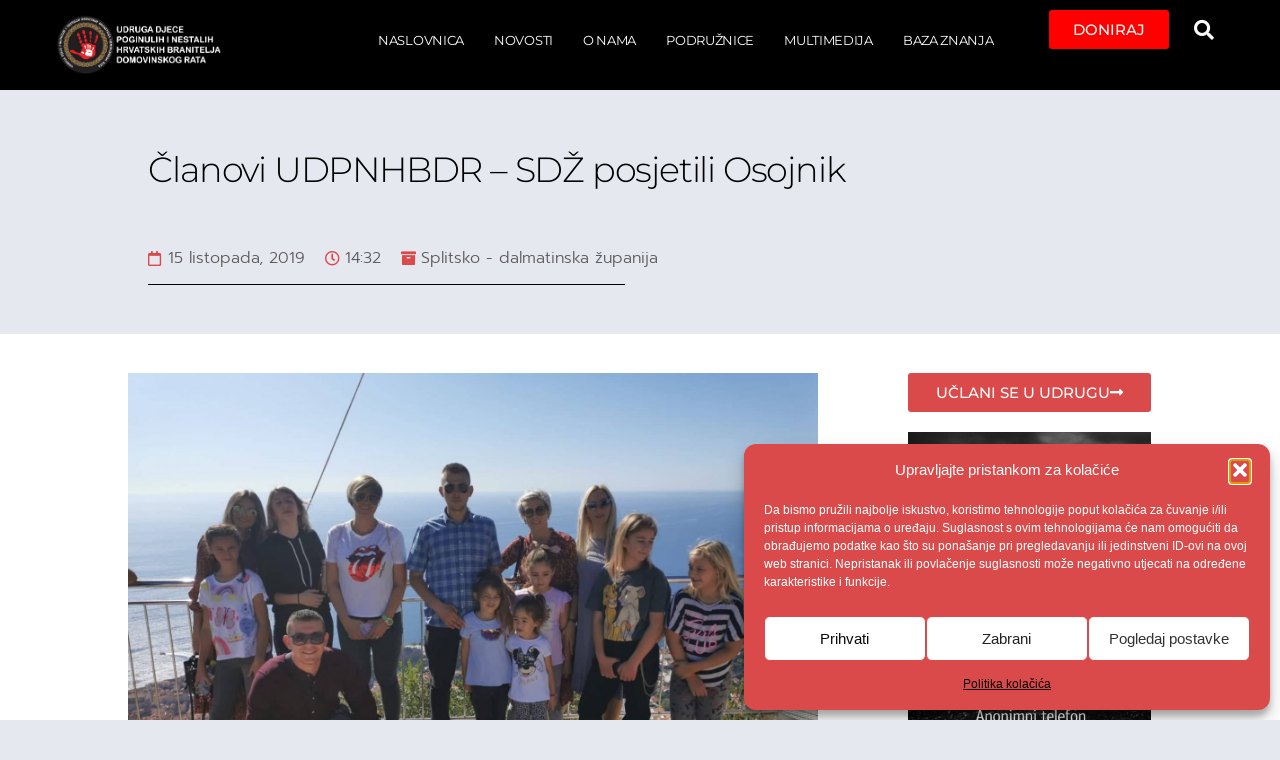

--- FILE ---
content_type: text/html; charset=UTF-8
request_url: https://udpnhbdr.hr/2019/10/15/clanovi-udpnhbdr-sdz-posjetili-osojnik/
body_size: 120670
content:
<!doctype html>
<html lang="hr">
<head>
	<meta charset="UTF-8">
	<meta name="viewport" content="width=device-width, initial-scale=1">
	<link rel="profile" href="https://gmpg.org/xfn/11">
	<meta name='robots' content='index, follow, max-image-preview:large, max-snippet:-1, max-video-preview:-1' />

	<!-- This site is optimized with the Yoast SEO plugin v26.6 - https://yoast.com/wordpress/plugins/seo/ -->
	<title>Članovi UDPNHBDR - SDŽ posjetili Osojnik - udpnhbdr.hr</title>
	<link rel="canonical" href="https://udpnhbdr.hr/2019/10/15/clanovi-udpnhbdr-sdz-posjetili-osojnik/" />
	<meta property="og:locale" content="hr_HR" />
	<meta property="og:type" content="article" />
	<meta property="og:title" content="Članovi UDPNHBDR - SDŽ posjetili Osojnik - udpnhbdr.hr" />
	<meta property="og:description" content="UDPNHBDR SDŽ dana 12.10.2019. godine položila je vijenac i zapalila svijeće na Spomen obilježju poginulih hrvatskih branitelja u Osojniku u znak sijećanja na 15. obljetnicu otkrivanja spomenika poginulim hrvatskim braniteljima na &scaron;irem području Osojnika koji je jedna trajna uspomena svega onoga &scaron;to se događalo na Osojniku u prvim danima Domovinskog rata. Nakon polaganja vijenaca, paljenja [&hellip;]" />
	<meta property="og:url" content="https://udpnhbdr.hr/2019/10/15/clanovi-udpnhbdr-sdz-posjetili-osojnik/" />
	<meta property="og:site_name" content="udpnhbdr.hr" />
	<meta property="article:publisher" content="https://www.facebook.com/Udruga-djece-poginulih-i-nestalih-hrvatskih-branitelja-Domovinskog-rata-RH-114474957073603/" />
	<meta property="article:published_time" content="2019-10-15T12:32:24+00:00" />
	<meta property="og:image" content="https://udpnhbdr.hr/wp-content/uploads/2019/10/osojnik-1.jpg" />
	<meta property="og:image:width" content="1600" />
	<meta property="og:image:height" content="1200" />
	<meta property="og:image:type" content="image/jpeg" />
	<meta name="author" content="igor" />
	<meta name="twitter:card" content="summary_large_image" />
	<meta name="twitter:label1" content="Napisao/la" />
	<meta name="twitter:data1" content="igor" />
	<meta name="twitter:label2" content="Procijenjeno vrijeme čitanja" />
	<meta name="twitter:data2" content="1 minuta" />
	<script type="application/ld+json" class="yoast-schema-graph">{"@context":"https://schema.org","@graph":[{"@type":"Article","@id":"https://udpnhbdr.hr/2019/10/15/clanovi-udpnhbdr-sdz-posjetili-osojnik/#article","isPartOf":{"@id":"https://udpnhbdr.hr/2019/10/15/clanovi-udpnhbdr-sdz-posjetili-osojnik/"},"author":{"name":"igor","@id":"https://udpnhbdr.hr/#/schema/person/e6fc047b4854ba4c782db56ec060db9e"},"headline":"Članovi UDPNHBDR &#8211; SDŽ posjetili Osojnik","datePublished":"2019-10-15T12:32:24+00:00","mainEntityOfPage":{"@id":"https://udpnhbdr.hr/2019/10/15/clanovi-udpnhbdr-sdz-posjetili-osojnik/"},"wordCount":134,"publisher":{"@id":"https://udpnhbdr.hr/#organization"},"image":{"@id":"https://udpnhbdr.hr/2019/10/15/clanovi-udpnhbdr-sdz-posjetili-osojnik/#primaryimage"},"thumbnailUrl":"https://udpnhbdr.hr/wp-content/uploads/2019/10/osojnik-1.jpg","articleSection":["Splitsko - dalmatinska županija"],"inLanguage":"hr"},{"@type":"WebPage","@id":"https://udpnhbdr.hr/2019/10/15/clanovi-udpnhbdr-sdz-posjetili-osojnik/","url":"https://udpnhbdr.hr/2019/10/15/clanovi-udpnhbdr-sdz-posjetili-osojnik/","name":"Članovi UDPNHBDR - SDŽ posjetili Osojnik - udpnhbdr.hr","isPartOf":{"@id":"https://udpnhbdr.hr/#website"},"primaryImageOfPage":{"@id":"https://udpnhbdr.hr/2019/10/15/clanovi-udpnhbdr-sdz-posjetili-osojnik/#primaryimage"},"image":{"@id":"https://udpnhbdr.hr/2019/10/15/clanovi-udpnhbdr-sdz-posjetili-osojnik/#primaryimage"},"thumbnailUrl":"https://udpnhbdr.hr/wp-content/uploads/2019/10/osojnik-1.jpg","datePublished":"2019-10-15T12:32:24+00:00","breadcrumb":{"@id":"https://udpnhbdr.hr/2019/10/15/clanovi-udpnhbdr-sdz-posjetili-osojnik/#breadcrumb"},"inLanguage":"hr","potentialAction":[{"@type":"ReadAction","target":["https://udpnhbdr.hr/2019/10/15/clanovi-udpnhbdr-sdz-posjetili-osojnik/"]}]},{"@type":"ImageObject","inLanguage":"hr","@id":"https://udpnhbdr.hr/2019/10/15/clanovi-udpnhbdr-sdz-posjetili-osojnik/#primaryimage","url":"https://udpnhbdr.hr/wp-content/uploads/2019/10/osojnik-1.jpg","contentUrl":"https://udpnhbdr.hr/wp-content/uploads/2019/10/osojnik-1.jpg","width":1600,"height":1200},{"@type":"BreadcrumbList","@id":"https://udpnhbdr.hr/2019/10/15/clanovi-udpnhbdr-sdz-posjetili-osojnik/#breadcrumb","itemListElement":[{"@type":"ListItem","position":1,"name":"Naslovnica","item":"https://udpnhbdr.hr/"},{"@type":"ListItem","position":2,"name":"Novosti","item":"https://udpnhbdr.hr/novosti/"},{"@type":"ListItem","position":3,"name":"Splitsko - dalmatinska županija","item":"https://udpnhbdr.hr/category/splitsko-dalmatinska-zupanija/"},{"@type":"ListItem","position":4,"name":"Članovi UDPNHBDR &#8211; SDŽ posjetili Osojnik"}]},{"@type":"WebSite","@id":"https://udpnhbdr.hr/#website","url":"https://udpnhbdr.hr/","name":"udpnhbdr.hr","description":"Dobrodošli","publisher":{"@id":"https://udpnhbdr.hr/#organization"},"potentialAction":[{"@type":"SearchAction","target":{"@type":"EntryPoint","urlTemplate":"https://udpnhbdr.hr/?s={search_term_string}"},"query-input":{"@type":"PropertyValueSpecification","valueRequired":true,"valueName":"search_term_string"}}],"inLanguage":"hr"},{"@type":"Organization","@id":"https://udpnhbdr.hr/#organization","name":"Udruga djece poginulih i nestalih hrvatskih branitelja Domovinskog rata","url":"https://udpnhbdr.hr/","logo":{"@type":"ImageObject","inLanguage":"hr","@id":"https://udpnhbdr.hr/#/schema/logo/image/","url":"https://udpnhbdr.hr/wp-content/uploads/2021/08/logo_udpnhbdr_hr_2_STRONG.png","contentUrl":"https://udpnhbdr.hr/wp-content/uploads/2021/08/logo_udpnhbdr_hr_2_STRONG.png","width":750,"height":275,"caption":"Udruga djece poginulih i nestalih hrvatskih branitelja Domovinskog rata"},"image":{"@id":"https://udpnhbdr.hr/#/schema/logo/image/"},"sameAs":["https://www.facebook.com/Udruga-djece-poginulih-i-nestalih-hrvatskih-branitelja-Domovinskog-rata-RH-114474957073603/"]},{"@type":"Person","@id":"https://udpnhbdr.hr/#/schema/person/e6fc047b4854ba4c782db56ec060db9e","name":"igor","image":{"@type":"ImageObject","inLanguage":"hr","@id":"https://udpnhbdr.hr/#/schema/person/image/","url":"https://secure.gravatar.com/avatar/acba60f270e470b6e31eea583df8915a4da82bd87cb306178af2a1d50f2e40c8?s=96&d=mm&r=g","contentUrl":"https://secure.gravatar.com/avatar/acba60f270e470b6e31eea583df8915a4da82bd87cb306178af2a1d50f2e40c8?s=96&d=mm&r=g","caption":"igor"},"sameAs":["https://2.udpnhbdr.hr"],"url":"https://udpnhbdr.hr/author/igor/"}]}</script>
	<!-- / Yoast SEO plugin. -->


<link rel="alternate" type="application/rss+xml" title="udpnhbdr.hr &raquo; Kanal" href="https://udpnhbdr.hr/feed/" />
<link rel="alternate" type="application/rss+xml" title="udpnhbdr.hr &raquo; Kanal komentara" href="https://udpnhbdr.hr/comments/feed/" />
<link rel="alternate" type="application/rss+xml" title="udpnhbdr.hr &raquo; Članovi UDPNHBDR &#8211; SDŽ posjetili Osojnik Kanal komentara" href="https://udpnhbdr.hr/2019/10/15/clanovi-udpnhbdr-sdz-posjetili-osojnik/feed/" />
<link rel="alternate" title="oEmbed (JSON)" type="application/json+oembed" href="https://udpnhbdr.hr/wp-json/oembed/1.0/embed?url=https%3A%2F%2Fudpnhbdr.hr%2F2019%2F10%2F15%2Fclanovi-udpnhbdr-sdz-posjetili-osojnik%2F" />
<link rel="alternate" title="oEmbed (XML)" type="text/xml+oembed" href="https://udpnhbdr.hr/wp-json/oembed/1.0/embed?url=https%3A%2F%2Fudpnhbdr.hr%2F2019%2F10%2F15%2Fclanovi-udpnhbdr-sdz-posjetili-osojnik%2F&#038;format=xml" />
<style id='wp-img-auto-sizes-contain-inline-css'>
img:is([sizes=auto i],[sizes^="auto," i]){contain-intrinsic-size:3000px 1500px}
/*# sourceURL=wp-img-auto-sizes-contain-inline-css */
</style>
<style id='wp-emoji-styles-inline-css'>

	img.wp-smiley, img.emoji {
		display: inline !important;
		border: none !important;
		box-shadow: none !important;
		height: 1em !important;
		width: 1em !important;
		margin: 0 0.07em !important;
		vertical-align: -0.1em !important;
		background: none !important;
		padding: 0 !important;
	}
/*# sourceURL=wp-emoji-styles-inline-css */
</style>
<link rel='stylesheet' id='wp-block-library-css' href='https://udpnhbdr.hr/wp-includes/css/dist/block-library/style.min.css?ver=6.9' media='all' />
<style id='wp-block-paragraph-inline-css'>
.is-small-text{font-size:.875em}.is-regular-text{font-size:1em}.is-large-text{font-size:2.25em}.is-larger-text{font-size:3em}.has-drop-cap:not(:focus):first-letter{float:left;font-size:8.4em;font-style:normal;font-weight:100;line-height:.68;margin:.05em .1em 0 0;text-transform:uppercase}body.rtl .has-drop-cap:not(:focus):first-letter{float:none;margin-left:.1em}p.has-drop-cap.has-background{overflow:hidden}:root :where(p.has-background){padding:1.25em 2.375em}:where(p.has-text-color:not(.has-link-color)) a{color:inherit}p.has-text-align-left[style*="writing-mode:vertical-lr"],p.has-text-align-right[style*="writing-mode:vertical-rl"]{rotate:180deg}
/*# sourceURL=https://udpnhbdr.hr/wp-includes/blocks/paragraph/style.min.css */
</style>
<style id='global-styles-inline-css'>
:root{--wp--preset--aspect-ratio--square: 1;--wp--preset--aspect-ratio--4-3: 4/3;--wp--preset--aspect-ratio--3-4: 3/4;--wp--preset--aspect-ratio--3-2: 3/2;--wp--preset--aspect-ratio--2-3: 2/3;--wp--preset--aspect-ratio--16-9: 16/9;--wp--preset--aspect-ratio--9-16: 9/16;--wp--preset--color--black: #000000;--wp--preset--color--cyan-bluish-gray: #abb8c3;--wp--preset--color--white: #ffffff;--wp--preset--color--pale-pink: #f78da7;--wp--preset--color--vivid-red: #cf2e2e;--wp--preset--color--luminous-vivid-orange: #ff6900;--wp--preset--color--luminous-vivid-amber: #fcb900;--wp--preset--color--light-green-cyan: #7bdcb5;--wp--preset--color--vivid-green-cyan: #00d084;--wp--preset--color--pale-cyan-blue: #8ed1fc;--wp--preset--color--vivid-cyan-blue: #0693e3;--wp--preset--color--vivid-purple: #9b51e0;--wp--preset--gradient--vivid-cyan-blue-to-vivid-purple: linear-gradient(135deg,rgb(6,147,227) 0%,rgb(155,81,224) 100%);--wp--preset--gradient--light-green-cyan-to-vivid-green-cyan: linear-gradient(135deg,rgb(122,220,180) 0%,rgb(0,208,130) 100%);--wp--preset--gradient--luminous-vivid-amber-to-luminous-vivid-orange: linear-gradient(135deg,rgb(252,185,0) 0%,rgb(255,105,0) 100%);--wp--preset--gradient--luminous-vivid-orange-to-vivid-red: linear-gradient(135deg,rgb(255,105,0) 0%,rgb(207,46,46) 100%);--wp--preset--gradient--very-light-gray-to-cyan-bluish-gray: linear-gradient(135deg,rgb(238,238,238) 0%,rgb(169,184,195) 100%);--wp--preset--gradient--cool-to-warm-spectrum: linear-gradient(135deg,rgb(74,234,220) 0%,rgb(151,120,209) 20%,rgb(207,42,186) 40%,rgb(238,44,130) 60%,rgb(251,105,98) 80%,rgb(254,248,76) 100%);--wp--preset--gradient--blush-light-purple: linear-gradient(135deg,rgb(255,206,236) 0%,rgb(152,150,240) 100%);--wp--preset--gradient--blush-bordeaux: linear-gradient(135deg,rgb(254,205,165) 0%,rgb(254,45,45) 50%,rgb(107,0,62) 100%);--wp--preset--gradient--luminous-dusk: linear-gradient(135deg,rgb(255,203,112) 0%,rgb(199,81,192) 50%,rgb(65,88,208) 100%);--wp--preset--gradient--pale-ocean: linear-gradient(135deg,rgb(255,245,203) 0%,rgb(182,227,212) 50%,rgb(51,167,181) 100%);--wp--preset--gradient--electric-grass: linear-gradient(135deg,rgb(202,248,128) 0%,rgb(113,206,126) 100%);--wp--preset--gradient--midnight: linear-gradient(135deg,rgb(2,3,129) 0%,rgb(40,116,252) 100%);--wp--preset--font-size--small: 13px;--wp--preset--font-size--medium: 20px;--wp--preset--font-size--large: 36px;--wp--preset--font-size--x-large: 42px;--wp--preset--spacing--20: 0.44rem;--wp--preset--spacing--30: 0.67rem;--wp--preset--spacing--40: 1rem;--wp--preset--spacing--50: 1.5rem;--wp--preset--spacing--60: 2.25rem;--wp--preset--spacing--70: 3.38rem;--wp--preset--spacing--80: 5.06rem;--wp--preset--shadow--natural: 6px 6px 9px rgba(0, 0, 0, 0.2);--wp--preset--shadow--deep: 12px 12px 50px rgba(0, 0, 0, 0.4);--wp--preset--shadow--sharp: 6px 6px 0px rgba(0, 0, 0, 0.2);--wp--preset--shadow--outlined: 6px 6px 0px -3px rgb(255, 255, 255), 6px 6px rgb(0, 0, 0);--wp--preset--shadow--crisp: 6px 6px 0px rgb(0, 0, 0);}:root { --wp--style--global--content-size: 800px;--wp--style--global--wide-size: 1200px; }:where(body) { margin: 0; }.wp-site-blocks > .alignleft { float: left; margin-right: 2em; }.wp-site-blocks > .alignright { float: right; margin-left: 2em; }.wp-site-blocks > .aligncenter { justify-content: center; margin-left: auto; margin-right: auto; }:where(.wp-site-blocks) > * { margin-block-start: 24px; margin-block-end: 0; }:where(.wp-site-blocks) > :first-child { margin-block-start: 0; }:where(.wp-site-blocks) > :last-child { margin-block-end: 0; }:root { --wp--style--block-gap: 24px; }:root :where(.is-layout-flow) > :first-child{margin-block-start: 0;}:root :where(.is-layout-flow) > :last-child{margin-block-end: 0;}:root :where(.is-layout-flow) > *{margin-block-start: 24px;margin-block-end: 0;}:root :where(.is-layout-constrained) > :first-child{margin-block-start: 0;}:root :where(.is-layout-constrained) > :last-child{margin-block-end: 0;}:root :where(.is-layout-constrained) > *{margin-block-start: 24px;margin-block-end: 0;}:root :where(.is-layout-flex){gap: 24px;}:root :where(.is-layout-grid){gap: 24px;}.is-layout-flow > .alignleft{float: left;margin-inline-start: 0;margin-inline-end: 2em;}.is-layout-flow > .alignright{float: right;margin-inline-start: 2em;margin-inline-end: 0;}.is-layout-flow > .aligncenter{margin-left: auto !important;margin-right: auto !important;}.is-layout-constrained > .alignleft{float: left;margin-inline-start: 0;margin-inline-end: 2em;}.is-layout-constrained > .alignright{float: right;margin-inline-start: 2em;margin-inline-end: 0;}.is-layout-constrained > .aligncenter{margin-left: auto !important;margin-right: auto !important;}.is-layout-constrained > :where(:not(.alignleft):not(.alignright):not(.alignfull)){max-width: var(--wp--style--global--content-size);margin-left: auto !important;margin-right: auto !important;}.is-layout-constrained > .alignwide{max-width: var(--wp--style--global--wide-size);}body .is-layout-flex{display: flex;}.is-layout-flex{flex-wrap: wrap;align-items: center;}.is-layout-flex > :is(*, div){margin: 0;}body .is-layout-grid{display: grid;}.is-layout-grid > :is(*, div){margin: 0;}body{padding-top: 0px;padding-right: 0px;padding-bottom: 0px;padding-left: 0px;}a:where(:not(.wp-element-button)){text-decoration: underline;}:root :where(.wp-element-button, .wp-block-button__link){background-color: #32373c;border-width: 0;color: #fff;font-family: inherit;font-size: inherit;font-style: inherit;font-weight: inherit;letter-spacing: inherit;line-height: inherit;padding-top: calc(0.667em + 2px);padding-right: calc(1.333em + 2px);padding-bottom: calc(0.667em + 2px);padding-left: calc(1.333em + 2px);text-decoration: none;text-transform: inherit;}.has-black-color{color: var(--wp--preset--color--black) !important;}.has-cyan-bluish-gray-color{color: var(--wp--preset--color--cyan-bluish-gray) !important;}.has-white-color{color: var(--wp--preset--color--white) !important;}.has-pale-pink-color{color: var(--wp--preset--color--pale-pink) !important;}.has-vivid-red-color{color: var(--wp--preset--color--vivid-red) !important;}.has-luminous-vivid-orange-color{color: var(--wp--preset--color--luminous-vivid-orange) !important;}.has-luminous-vivid-amber-color{color: var(--wp--preset--color--luminous-vivid-amber) !important;}.has-light-green-cyan-color{color: var(--wp--preset--color--light-green-cyan) !important;}.has-vivid-green-cyan-color{color: var(--wp--preset--color--vivid-green-cyan) !important;}.has-pale-cyan-blue-color{color: var(--wp--preset--color--pale-cyan-blue) !important;}.has-vivid-cyan-blue-color{color: var(--wp--preset--color--vivid-cyan-blue) !important;}.has-vivid-purple-color{color: var(--wp--preset--color--vivid-purple) !important;}.has-black-background-color{background-color: var(--wp--preset--color--black) !important;}.has-cyan-bluish-gray-background-color{background-color: var(--wp--preset--color--cyan-bluish-gray) !important;}.has-white-background-color{background-color: var(--wp--preset--color--white) !important;}.has-pale-pink-background-color{background-color: var(--wp--preset--color--pale-pink) !important;}.has-vivid-red-background-color{background-color: var(--wp--preset--color--vivid-red) !important;}.has-luminous-vivid-orange-background-color{background-color: var(--wp--preset--color--luminous-vivid-orange) !important;}.has-luminous-vivid-amber-background-color{background-color: var(--wp--preset--color--luminous-vivid-amber) !important;}.has-light-green-cyan-background-color{background-color: var(--wp--preset--color--light-green-cyan) !important;}.has-vivid-green-cyan-background-color{background-color: var(--wp--preset--color--vivid-green-cyan) !important;}.has-pale-cyan-blue-background-color{background-color: var(--wp--preset--color--pale-cyan-blue) !important;}.has-vivid-cyan-blue-background-color{background-color: var(--wp--preset--color--vivid-cyan-blue) !important;}.has-vivid-purple-background-color{background-color: var(--wp--preset--color--vivid-purple) !important;}.has-black-border-color{border-color: var(--wp--preset--color--black) !important;}.has-cyan-bluish-gray-border-color{border-color: var(--wp--preset--color--cyan-bluish-gray) !important;}.has-white-border-color{border-color: var(--wp--preset--color--white) !important;}.has-pale-pink-border-color{border-color: var(--wp--preset--color--pale-pink) !important;}.has-vivid-red-border-color{border-color: var(--wp--preset--color--vivid-red) !important;}.has-luminous-vivid-orange-border-color{border-color: var(--wp--preset--color--luminous-vivid-orange) !important;}.has-luminous-vivid-amber-border-color{border-color: var(--wp--preset--color--luminous-vivid-amber) !important;}.has-light-green-cyan-border-color{border-color: var(--wp--preset--color--light-green-cyan) !important;}.has-vivid-green-cyan-border-color{border-color: var(--wp--preset--color--vivid-green-cyan) !important;}.has-pale-cyan-blue-border-color{border-color: var(--wp--preset--color--pale-cyan-blue) !important;}.has-vivid-cyan-blue-border-color{border-color: var(--wp--preset--color--vivid-cyan-blue) !important;}.has-vivid-purple-border-color{border-color: var(--wp--preset--color--vivid-purple) !important;}.has-vivid-cyan-blue-to-vivid-purple-gradient-background{background: var(--wp--preset--gradient--vivid-cyan-blue-to-vivid-purple) !important;}.has-light-green-cyan-to-vivid-green-cyan-gradient-background{background: var(--wp--preset--gradient--light-green-cyan-to-vivid-green-cyan) !important;}.has-luminous-vivid-amber-to-luminous-vivid-orange-gradient-background{background: var(--wp--preset--gradient--luminous-vivid-amber-to-luminous-vivid-orange) !important;}.has-luminous-vivid-orange-to-vivid-red-gradient-background{background: var(--wp--preset--gradient--luminous-vivid-orange-to-vivid-red) !important;}.has-very-light-gray-to-cyan-bluish-gray-gradient-background{background: var(--wp--preset--gradient--very-light-gray-to-cyan-bluish-gray) !important;}.has-cool-to-warm-spectrum-gradient-background{background: var(--wp--preset--gradient--cool-to-warm-spectrum) !important;}.has-blush-light-purple-gradient-background{background: var(--wp--preset--gradient--blush-light-purple) !important;}.has-blush-bordeaux-gradient-background{background: var(--wp--preset--gradient--blush-bordeaux) !important;}.has-luminous-dusk-gradient-background{background: var(--wp--preset--gradient--luminous-dusk) !important;}.has-pale-ocean-gradient-background{background: var(--wp--preset--gradient--pale-ocean) !important;}.has-electric-grass-gradient-background{background: var(--wp--preset--gradient--electric-grass) !important;}.has-midnight-gradient-background{background: var(--wp--preset--gradient--midnight) !important;}.has-small-font-size{font-size: var(--wp--preset--font-size--small) !important;}.has-medium-font-size{font-size: var(--wp--preset--font-size--medium) !important;}.has-large-font-size{font-size: var(--wp--preset--font-size--large) !important;}.has-x-large-font-size{font-size: var(--wp--preset--font-size--x-large) !important;}
/*# sourceURL=global-styles-inline-css */
</style>

<link rel='stylesheet' id='cmplz-general-css' href='https://udpnhbdr.hr/wp-content/plugins/complianz-gdpr/assets/css/cookieblocker.min.css?ver=1767094602' media='all' />
<link rel='stylesheet' id='hello-elementor-css' href='https://udpnhbdr.hr/wp-content/themes/hello-elementor/assets/css/reset.css?ver=3.4.5' media='all' />
<link rel='stylesheet' id='hello-elementor-theme-style-css' href='https://udpnhbdr.hr/wp-content/themes/hello-elementor/assets/css/theme.css?ver=3.4.5' media='all' />
<link rel='stylesheet' id='hello-elementor-header-footer-css' href='https://udpnhbdr.hr/wp-content/themes/hello-elementor/assets/css/header-footer.css?ver=3.4.5' media='all' />
<link rel='stylesheet' id='elementor-frontend-css' href='https://udpnhbdr.hr/wp-content/plugins/elementor/assets/css/frontend.min.css?ver=3.32.5' media='all' />
<link rel='stylesheet' id='widget-image-css' href='https://udpnhbdr.hr/wp-content/plugins/elementor/assets/css/widget-image.min.css?ver=3.32.5' media='all' />
<link rel='stylesheet' id='widget-nav-menu-css' href='https://udpnhbdr.hr/wp-content/plugins/elementor-pro/assets/css/widget-nav-menu.min.css?ver=3.32.3' media='all' />
<link rel='stylesheet' id='widget-search-form-css' href='https://udpnhbdr.hr/wp-content/plugins/elementor-pro/assets/css/widget-search-form.min.css?ver=3.32.3' media='all' />
<link rel='stylesheet' id='elementor-icons-shared-0-css' href='https://udpnhbdr.hr/wp-content/plugins/elementor/assets/lib/font-awesome/css/fontawesome.min.css?ver=5.15.3' media='all' />
<link rel='stylesheet' id='elementor-icons-fa-solid-css' href='https://udpnhbdr.hr/wp-content/plugins/elementor/assets/lib/font-awesome/css/solid.min.css?ver=5.15.3' media='all' />
<link rel='stylesheet' id='e-sticky-css' href='https://udpnhbdr.hr/wp-content/plugins/elementor-pro/assets/css/modules/sticky.min.css?ver=3.32.3' media='all' />
<link rel='stylesheet' id='widget-heading-css' href='https://udpnhbdr.hr/wp-content/plugins/elementor/assets/css/widget-heading.min.css?ver=3.32.5' media='all' />
<link rel='stylesheet' id='e-animation-fadeIn-css' href='https://udpnhbdr.hr/wp-content/plugins/elementor/assets/lib/animations/styles/fadeIn.min.css?ver=3.32.5' media='all' />
<link rel='stylesheet' id='widget-post-info-css' href='https://udpnhbdr.hr/wp-content/plugins/elementor-pro/assets/css/widget-post-info.min.css?ver=3.32.3' media='all' />
<link rel='stylesheet' id='widget-icon-list-css' href='https://udpnhbdr.hr/wp-content/plugins/elementor/assets/css/widget-icon-list.min.css?ver=3.32.5' media='all' />
<link rel='stylesheet' id='elementor-icons-fa-regular-css' href='https://udpnhbdr.hr/wp-content/plugins/elementor/assets/lib/font-awesome/css/regular.min.css?ver=5.15.3' media='all' />
<link rel='stylesheet' id='widget-divider-css' href='https://udpnhbdr.hr/wp-content/plugins/elementor/assets/css/widget-divider.min.css?ver=3.32.5' media='all' />
<link rel='stylesheet' id='widget-spacer-css' href='https://udpnhbdr.hr/wp-content/plugins/elementor/assets/css/widget-spacer.min.css?ver=3.32.5' media='all' />
<link rel='stylesheet' id='widget-share-buttons-css' href='https://udpnhbdr.hr/wp-content/plugins/elementor-pro/assets/css/widget-share-buttons.min.css?ver=3.32.3' media='all' />
<link rel='stylesheet' id='e-apple-webkit-css' href='https://udpnhbdr.hr/wp-content/plugins/elementor/assets/css/conditionals/apple-webkit.min.css?ver=3.32.5' media='all' />
<link rel='stylesheet' id='elementor-icons-fa-brands-css' href='https://udpnhbdr.hr/wp-content/plugins/elementor/assets/lib/font-awesome/css/brands.min.css?ver=5.15.3' media='all' />
<link rel='stylesheet' id='widget-posts-css' href='https://udpnhbdr.hr/wp-content/plugins/elementor-pro/assets/css/widget-posts.min.css?ver=3.32.3' media='all' />
<link rel='stylesheet' id='elementor-icons-css' href='https://udpnhbdr.hr/wp-content/plugins/elementor/assets/lib/eicons/css/elementor-icons.min.css?ver=5.44.0' media='all' />
<link rel='stylesheet' id='elementor-post-5-css' href='https://udpnhbdr.hr/wp-content/uploads/elementor/css/post-5.css?ver=1767094605' media='all' />
<link rel='stylesheet' id='elementor-post-2382-css' href='https://udpnhbdr.hr/wp-content/uploads/elementor/css/post-2382.css?ver=1767094605' media='all' />
<link rel='stylesheet' id='elementor-post-2503-css' href='https://udpnhbdr.hr/wp-content/uploads/elementor/css/post-2503.css?ver=1767094605' media='all' />
<link rel='stylesheet' id='elementor-post-3463-css' href='https://udpnhbdr.hr/wp-content/uploads/elementor/css/post-3463.css?ver=1767094981' media='all' />
<link rel='stylesheet' id='elementor-gf-local-montserrat-css' href='https://udpnhbdr.hr/wp-content/uploads/elementor/google-fonts/css/montserrat.css?ver=1742550139' media='all' />
<link rel='stylesheet' id='elementor-gf-local-prompt-css' href='https://udpnhbdr.hr/wp-content/uploads/elementor/google-fonts/css/prompt.css?ver=1742550274' media='all' />
<script src="https://udpnhbdr.hr/wp-includes/js/jquery/jquery.min.js?ver=3.7.1" id="jquery-core-js"></script>
<script src="https://udpnhbdr.hr/wp-includes/js/jquery/jquery-migrate.min.js?ver=3.4.1" id="jquery-migrate-js"></script>
<link rel="https://api.w.org/" href="https://udpnhbdr.hr/wp-json/" /><link rel="alternate" title="JSON" type="application/json" href="https://udpnhbdr.hr/wp-json/wp/v2/posts/1782" /><link rel="EditURI" type="application/rsd+xml" title="RSD" href="https://udpnhbdr.hr/xmlrpc.php?rsd" />
<meta name="generator" content="WordPress 6.9" />
<link rel='shortlink' href='https://udpnhbdr.hr/?p=1782' />
			<style>.cmplz-hidden {
					display: none !important;
				}</style><meta name="generator" content="Elementor 3.32.5; features: additional_custom_breakpoints; settings: css_print_method-external, google_font-enabled, font_display-auto">
			<style>
				.e-con.e-parent:nth-of-type(n+4):not(.e-lazyloaded):not(.e-no-lazyload),
				.e-con.e-parent:nth-of-type(n+4):not(.e-lazyloaded):not(.e-no-lazyload) * {
					background-image: none !important;
				}
				@media screen and (max-height: 1024px) {
					.e-con.e-parent:nth-of-type(n+3):not(.e-lazyloaded):not(.e-no-lazyload),
					.e-con.e-parent:nth-of-type(n+3):not(.e-lazyloaded):not(.e-no-lazyload) * {
						background-image: none !important;
					}
				}
				@media screen and (max-height: 640px) {
					.e-con.e-parent:nth-of-type(n+2):not(.e-lazyloaded):not(.e-no-lazyload),
					.e-con.e-parent:nth-of-type(n+2):not(.e-lazyloaded):not(.e-no-lazyload) * {
						background-image: none !important;
					}
				}
			</style>
			<link rel="icon" href="https://udpnhbdr.hr/wp-content/uploads/2008/08/logo_mali-150x150.jpg" sizes="32x32" />
<link rel="icon" href="https://udpnhbdr.hr/wp-content/uploads/2008/08/logo_mali.jpg" sizes="192x192" />
<link rel="apple-touch-icon" href="https://udpnhbdr.hr/wp-content/uploads/2008/08/logo_mali.jpg" />
<meta name="msapplication-TileImage" content="https://udpnhbdr.hr/wp-content/uploads/2008/08/logo_mali.jpg" />
</head>
<body data-cmplz=1 class="wp-singular post-template-default single single-post postid-1782 single-format-standard wp-custom-logo wp-embed-responsive wp-theme-hello-elementor hello-elementor-default elementor-default elementor-kit-5 elementor-page-3463">


<a class="skip-link screen-reader-text" href="#content">Idi na sadržaj</a>

		<header data-elementor-type="header" data-elementor-id="2382" class="elementor elementor-2382 elementor-location-header" data-elementor-post-type="elementor_library">
			<header class="elementor-element elementor-element-96e2a54 elementor-hidden-tablet elementor-hidden-mobile e-flex e-con-boxed e-con e-parent" data-id="96e2a54" data-element_type="container" data-settings="{&quot;background_background&quot;:&quot;classic&quot;,&quot;sticky&quot;:&quot;top&quot;,&quot;sticky_on&quot;:[&quot;desktop&quot;],&quot;sticky_offset&quot;:0,&quot;sticky_effects_offset&quot;:0,&quot;sticky_anchor_link_offset&quot;:0}">
					<div class="e-con-inner">
		<div class="elementor-element elementor-element-2fe4694 e-con-full e-flex e-con e-child" data-id="2fe4694" data-element_type="container">
				<div class="elementor-element elementor-element-f667e49 elementor-widget elementor-widget-theme-site-logo elementor-widget-image" data-id="f667e49" data-element_type="widget" data-widget_type="theme-site-logo.default">
				<div class="elementor-widget-container">
											<a href="https://udpnhbdr.hr">
			<img width="750" height="275" src="https://udpnhbdr.hr/wp-content/uploads/2021/08/logo_udpnhbdr_hr_2_STRONG.png" class="attachment-full size-full wp-image-2418" alt="" srcset="https://udpnhbdr.hr/wp-content/uploads/2021/08/logo_udpnhbdr_hr_2_STRONG.png 750w, https://udpnhbdr.hr/wp-content/uploads/2021/08/logo_udpnhbdr_hr_2_STRONG-300x110.png 300w" sizes="(max-width: 750px) 100vw, 750px" />				</a>
											</div>
				</div>
				</div>
		<div class="elementor-element elementor-element-d5d5521 e-con-full e-flex e-con e-child" data-id="d5d5521" data-element_type="container">
				<div class="elementor-element elementor-element-68ccd09 elementor-nav-menu__align-end elementor-nav-menu--stretch elementor-nav-menu--dropdown-tablet elementor-nav-menu__text-align-aside elementor-nav-menu--toggle elementor-nav-menu--burger elementor-widget elementor-widget-nav-menu" data-id="68ccd09" data-element_type="widget" data-settings="{&quot;full_width&quot;:&quot;stretch&quot;,&quot;layout&quot;:&quot;horizontal&quot;,&quot;submenu_icon&quot;:{&quot;value&quot;:&quot;&lt;i class=\&quot;fas fa-caret-down\&quot; aria-hidden=\&quot;true\&quot;&gt;&lt;\/i&gt;&quot;,&quot;library&quot;:&quot;fa-solid&quot;},&quot;toggle&quot;:&quot;burger&quot;}" data-widget_type="nav-menu.default">
				<div class="elementor-widget-container">
								<nav aria-label="Menu" class="elementor-nav-menu--main elementor-nav-menu__container elementor-nav-menu--layout-horizontal e--pointer-underline e--animation-slide">
				<ul id="menu-1-68ccd09" class="elementor-nav-menu"><li class="menu-item menu-item-type-custom menu-item-object-custom menu-item-home menu-item-2388"><a href="https://udpnhbdr.hr/" class="elementor-item">Naslovnica</a></li>
<li class="menu-item menu-item-type-post_type menu-item-object-page current_page_parent menu-item-2397"><a href="https://udpnhbdr.hr/novosti/" class="elementor-item">Novosti</a></li>
<li class="menu-item menu-item-type-post_type menu-item-object-page menu-item-2562"><a href="https://udpnhbdr.hr/o-nama/" class="elementor-item">O nama</a></li>
<li class="menu-item menu-item-type-post_type menu-item-object-page menu-item-2561"><a href="https://udpnhbdr.hr/podruznice/" class="elementor-item">podružnice</a></li>
<li class="menu-item menu-item-type-post_type menu-item-object-page menu-item-4373"><a href="https://udpnhbdr.hr/multimedija/" class="elementor-item">Multimedija</a></li>
<li class="menu-item menu-item-type-post_type menu-item-object-page menu-item-2581"><a href="https://udpnhbdr.hr/baza-znanja/" class="elementor-item">Baza znanja</a></li>
</ul>			</nav>
					<div class="elementor-menu-toggle" role="button" tabindex="0" aria-label="Menu Toggle" aria-expanded="false">
			<i aria-hidden="true" role="presentation" class="elementor-menu-toggle__icon--open eicon-menu-bar"></i><i aria-hidden="true" role="presentation" class="elementor-menu-toggle__icon--close eicon-close"></i>		</div>
					<nav class="elementor-nav-menu--dropdown elementor-nav-menu__container" aria-hidden="true">
				<ul id="menu-2-68ccd09" class="elementor-nav-menu"><li class="menu-item menu-item-type-custom menu-item-object-custom menu-item-home menu-item-2388"><a href="https://udpnhbdr.hr/" class="elementor-item" tabindex="-1">Naslovnica</a></li>
<li class="menu-item menu-item-type-post_type menu-item-object-page current_page_parent menu-item-2397"><a href="https://udpnhbdr.hr/novosti/" class="elementor-item" tabindex="-1">Novosti</a></li>
<li class="menu-item menu-item-type-post_type menu-item-object-page menu-item-2562"><a href="https://udpnhbdr.hr/o-nama/" class="elementor-item" tabindex="-1">O nama</a></li>
<li class="menu-item menu-item-type-post_type menu-item-object-page menu-item-2561"><a href="https://udpnhbdr.hr/podruznice/" class="elementor-item" tabindex="-1">podružnice</a></li>
<li class="menu-item menu-item-type-post_type menu-item-object-page menu-item-4373"><a href="https://udpnhbdr.hr/multimedija/" class="elementor-item" tabindex="-1">Multimedija</a></li>
<li class="menu-item menu-item-type-post_type menu-item-object-page menu-item-2581"><a href="https://udpnhbdr.hr/baza-znanja/" class="elementor-item" tabindex="-1">Baza znanja</a></li>
</ul>			</nav>
						</div>
				</div>
				</div>
		<div class="elementor-element elementor-element-e8e7a8b e-con-full e-flex e-con e-child" data-id="e8e7a8b" data-element_type="container">
				<div class="elementor-element elementor-element-d4e9f0e elementor-widget elementor-widget-button" data-id="d4e9f0e" data-element_type="widget" data-widget_type="button.default">
				<div class="elementor-widget-container">
									<div class="elementor-button-wrapper">
					<a class="elementor-button elementor-button-link elementor-size-sm" href="https://udpnhbdr.hr/doniraj/">
						<span class="elementor-button-content-wrapper">
									<span class="elementor-button-text">DONIRAJ</span>
					</span>
					</a>
				</div>
								</div>
				</div>
				</div>
		<div class="elementor-element elementor-element-cf3b84e e-con-full e-flex e-con e-child" data-id="cf3b84e" data-element_type="container">
				<div class="elementor-element elementor-element-ea5b769 elementor-search-form--skin-full_screen elementor-hidden-tablet elementor-hidden-phone elementor-widget elementor-widget-search-form" data-id="ea5b769" data-element_type="widget" data-settings="{&quot;skin&quot;:&quot;full_screen&quot;}" data-widget_type="search-form.default">
				<div class="elementor-widget-container">
							<search role="search">
			<form class="elementor-search-form" action="https://udpnhbdr.hr" method="get">
												<div class="elementor-search-form__toggle" role="button" tabindex="0" aria-label="Search">
					<i aria-hidden="true" class="fas fa-search"></i>				</div>
								<div class="elementor-search-form__container">
					<label class="elementor-screen-only" for="elementor-search-form-ea5b769">Search</label>

					
					<input id="elementor-search-form-ea5b769" placeholder="unesi pojam za pretragu" class="elementor-search-form__input" type="search" name="s" value="">
					
					
										<div class="dialog-lightbox-close-button dialog-close-button" role="button" tabindex="0" aria-label="Close this search box.">
						<i aria-hidden="true" class="eicon-close"></i>					</div>
									</div>
			</form>
		</search>
						</div>
				</div>
				</div>
					</div>
				</header>
				<section class="elementor-section elementor-top-section elementor-element elementor-element-960695e elementor-section-height-min-height elementor-hidden-desktop elementor-section-boxed elementor-section-height-default elementor-section-items-middle" data-id="960695e" data-element_type="section" data-settings="{&quot;background_background&quot;:&quot;classic&quot;,&quot;sticky&quot;:&quot;top&quot;,&quot;sticky_on&quot;:[&quot;tablet&quot;,&quot;mobile&quot;],&quot;sticky_offset&quot;:0,&quot;sticky_effects_offset&quot;:0,&quot;sticky_anchor_link_offset&quot;:0}">
						<div class="elementor-container elementor-column-gap-default">
					<div class="elementor-column elementor-col-50 elementor-top-column elementor-element elementor-element-e57e6c3" data-id="e57e6c3" data-element_type="column">
			<div class="elementor-widget-wrap elementor-element-populated">
						<div class="elementor-element elementor-element-11d8e8c elementor-widget elementor-widget-theme-site-logo elementor-widget-image" data-id="11d8e8c" data-element_type="widget" data-widget_type="theme-site-logo.default">
				<div class="elementor-widget-container">
											<a href="https://udpnhbdr.hr">
			<img width="750" height="275" src="https://udpnhbdr.hr/wp-content/uploads/2021/08/logo_udpnhbdr_hr_2_STRONG.png" class="attachment-full size-full wp-image-2418" alt="" srcset="https://udpnhbdr.hr/wp-content/uploads/2021/08/logo_udpnhbdr_hr_2_STRONG.png 750w, https://udpnhbdr.hr/wp-content/uploads/2021/08/logo_udpnhbdr_hr_2_STRONG-300x110.png 300w" sizes="(max-width: 750px) 100vw, 750px" />				</a>
											</div>
				</div>
					</div>
		</div>
				<div class="elementor-column elementor-col-50 elementor-top-column elementor-element elementor-element-305bbb8" data-id="305bbb8" data-element_type="column">
			<div class="elementor-widget-wrap elementor-element-populated">
						<div class="elementor-element elementor-element-a42cb90 elementor-nav-menu__align-end elementor-nav-menu--stretch elementor-nav-menu--dropdown-tablet elementor-nav-menu__text-align-aside elementor-nav-menu--toggle elementor-nav-menu--burger elementor-widget elementor-widget-nav-menu" data-id="a42cb90" data-element_type="widget" data-settings="{&quot;full_width&quot;:&quot;stretch&quot;,&quot;layout&quot;:&quot;horizontal&quot;,&quot;submenu_icon&quot;:{&quot;value&quot;:&quot;&lt;i class=\&quot;fas fa-caret-down\&quot; aria-hidden=\&quot;true\&quot;&gt;&lt;\/i&gt;&quot;,&quot;library&quot;:&quot;fa-solid&quot;},&quot;toggle&quot;:&quot;burger&quot;}" data-widget_type="nav-menu.default">
				<div class="elementor-widget-container">
								<nav aria-label="Menu" class="elementor-nav-menu--main elementor-nav-menu__container elementor-nav-menu--layout-horizontal e--pointer-underline e--animation-fade">
				<ul id="menu-1-a42cb90" class="elementor-nav-menu"><li class="menu-item menu-item-type-custom menu-item-object-custom menu-item-home menu-item-2388"><a href="https://udpnhbdr.hr/" class="elementor-item">Naslovnica</a></li>
<li class="menu-item menu-item-type-post_type menu-item-object-page current_page_parent menu-item-2397"><a href="https://udpnhbdr.hr/novosti/" class="elementor-item">Novosti</a></li>
<li class="menu-item menu-item-type-post_type menu-item-object-page menu-item-2562"><a href="https://udpnhbdr.hr/o-nama/" class="elementor-item">O nama</a></li>
<li class="menu-item menu-item-type-post_type menu-item-object-page menu-item-2561"><a href="https://udpnhbdr.hr/podruznice/" class="elementor-item">podružnice</a></li>
<li class="menu-item menu-item-type-post_type menu-item-object-page menu-item-4373"><a href="https://udpnhbdr.hr/multimedija/" class="elementor-item">Multimedija</a></li>
<li class="menu-item menu-item-type-post_type menu-item-object-page menu-item-2581"><a href="https://udpnhbdr.hr/baza-znanja/" class="elementor-item">Baza znanja</a></li>
</ul>			</nav>
					<div class="elementor-menu-toggle" role="button" tabindex="0" aria-label="Menu Toggle" aria-expanded="false">
			<i aria-hidden="true" role="presentation" class="elementor-menu-toggle__icon--open eicon-menu-bar"></i><i aria-hidden="true" role="presentation" class="elementor-menu-toggle__icon--close eicon-close"></i>		</div>
					<nav class="elementor-nav-menu--dropdown elementor-nav-menu__container" aria-hidden="true">
				<ul id="menu-2-a42cb90" class="elementor-nav-menu"><li class="menu-item menu-item-type-custom menu-item-object-custom menu-item-home menu-item-2388"><a href="https://udpnhbdr.hr/" class="elementor-item" tabindex="-1">Naslovnica</a></li>
<li class="menu-item menu-item-type-post_type menu-item-object-page current_page_parent menu-item-2397"><a href="https://udpnhbdr.hr/novosti/" class="elementor-item" tabindex="-1">Novosti</a></li>
<li class="menu-item menu-item-type-post_type menu-item-object-page menu-item-2562"><a href="https://udpnhbdr.hr/o-nama/" class="elementor-item" tabindex="-1">O nama</a></li>
<li class="menu-item menu-item-type-post_type menu-item-object-page menu-item-2561"><a href="https://udpnhbdr.hr/podruznice/" class="elementor-item" tabindex="-1">podružnice</a></li>
<li class="menu-item menu-item-type-post_type menu-item-object-page menu-item-4373"><a href="https://udpnhbdr.hr/multimedija/" class="elementor-item" tabindex="-1">Multimedija</a></li>
<li class="menu-item menu-item-type-post_type menu-item-object-page menu-item-2581"><a href="https://udpnhbdr.hr/baza-znanja/" class="elementor-item" tabindex="-1">Baza znanja</a></li>
</ul>			</nav>
						</div>
				</div>
					</div>
		</div>
					</div>
		</section>
				</header>
				<div data-elementor-type="single-post" data-elementor-id="3463" class="elementor elementor-3463 elementor-location-single post-1782 post type-post status-publish format-standard has-post-thumbnail hentry category-splitsko-dalmatinska-zupanija" data-elementor-post-type="elementor_library">
					<section class="elementor-section elementor-top-section elementor-element elementor-element-7f6edbf6 elementor-section-height-min-height elementor-section-items-stretch elementor-section-content-middle elementor-reverse-mobile elementor-reverse-tablet elementor-section-boxed elementor-section-height-default" data-id="7f6edbf6" data-element_type="section" data-settings="{&quot;background_background&quot;:&quot;classic&quot;}">
						<div class="elementor-container elementor-column-gap-no">
					<div class="elementor-column elementor-col-100 elementor-top-column elementor-element elementor-element-36e80c61" data-id="36e80c61" data-element_type="column">
			<div class="elementor-widget-wrap elementor-element-populated">
						<div class="elementor-element elementor-element-59ae2c11 animated-fast elementor-invisible elementor-widget elementor-widget-heading" data-id="59ae2c11" data-element_type="widget" data-settings="{&quot;_animation&quot;:&quot;fadeIn&quot;}" data-widget_type="heading.default">
				<div class="elementor-widget-container">
					<h1 class="elementor-heading-title elementor-size-default">Članovi UDPNHBDR &#8211; SDŽ posjetili Osojnik</h1>				</div>
				</div>
				<div class="elementor-element elementor-element-689cf174 elementor-align-left elementor-invisible elementor-widget elementor-widget-post-info" data-id="689cf174" data-element_type="widget" data-settings="{&quot;_animation&quot;:&quot;fadeIn&quot;}" data-widget_type="post-info.default">
				<div class="elementor-widget-container">
							<ul class="elementor-inline-items elementor-icon-list-items elementor-post-info">
								<li class="elementor-icon-list-item elementor-repeater-item-9ab8179 elementor-inline-item" itemprop="datePublished">
										<span class="elementor-icon-list-icon">
								<i aria-hidden="true" class="far fa-calendar"></i>							</span>
									<span class="elementor-icon-list-text elementor-post-info__item elementor-post-info__item--type-date">
										<time>15 listopada, 2019</time>					</span>
								</li>
				<li class="elementor-icon-list-item elementor-repeater-item-6a7bdaa elementor-inline-item">
										<span class="elementor-icon-list-icon">
								<i aria-hidden="true" class="far fa-clock"></i>							</span>
									<span class="elementor-icon-list-text elementor-post-info__item elementor-post-info__item--type-time">
										<time>14:32</time>					</span>
								</li>
				<li class="elementor-icon-list-item elementor-repeater-item-63ccd8b elementor-inline-item" itemprop="about">
										<span class="elementor-icon-list-icon">
								<i aria-hidden="true" class="fas fa-archive"></i>							</span>
									<span class="elementor-icon-list-text elementor-post-info__item elementor-post-info__item--type-terms">
										<span class="elementor-post-info__terms-list">
				<a href="https://udpnhbdr.hr/category/splitsko-dalmatinska-zupanija/" class="elementor-post-info__terms-list-item">Splitsko - dalmatinska županija</a>				</span>
					</span>
								</li>
				</ul>
						</div>
				</div>
				<div class="elementor-element elementor-element-dd4b430 elementor-widget-divider--view-line elementor-widget elementor-widget-divider" data-id="dd4b430" data-element_type="widget" data-widget_type="divider.default">
				<div class="elementor-widget-container">
							<div class="elementor-divider">
			<span class="elementor-divider-separator">
						</span>
		</div>
						</div>
				</div>
					</div>
		</div>
					</div>
		</section>
				<section class="elementor-section elementor-top-section elementor-element elementor-element-4ff801f elementor-section-boxed elementor-section-height-default elementor-section-height-default" data-id="4ff801f" data-element_type="section">
						<div class="elementor-container elementor-column-gap-default">
					<div class="elementor-column elementor-col-100 elementor-top-column elementor-element elementor-element-7837cbd" data-id="7837cbd" data-element_type="column">
			<div class="elementor-widget-wrap elementor-element-populated">
						<div class="elementor-element elementor-element-3080720 elementor-hidden-desktop elementor-hidden-tablet elementor-widget elementor-widget-theme-post-featured-image elementor-widget-image" data-id="3080720" data-element_type="widget" data-widget_type="theme-post-featured-image.default">
				<div class="elementor-widget-container">
															<img width="800" height="600" src="https://udpnhbdr.hr/wp-content/uploads/2019/10/osojnik-1-1024x768.jpg" class="attachment-large size-large wp-image-1776" alt="" srcset="https://udpnhbdr.hr/wp-content/uploads/2019/10/osojnik-1-1024x768.jpg 1024w, https://udpnhbdr.hr/wp-content/uploads/2019/10/osojnik-1-300x225.jpg 300w, https://udpnhbdr.hr/wp-content/uploads/2019/10/osojnik-1-768x576.jpg 768w, https://udpnhbdr.hr/wp-content/uploads/2019/10/osojnik-1-1536x1152.jpg 1536w, https://udpnhbdr.hr/wp-content/uploads/2019/10/osojnik-1.jpg 1600w" sizes="(max-width: 800px) 100vw, 800px" />															</div>
				</div>
					</div>
		</div>
					</div>
		</section>
				<section class="elementor-section elementor-top-section elementor-element elementor-element-c0b9324 elementor-section-boxed elementor-section-height-default elementor-section-height-default" data-id="c0b9324" data-element_type="section" id="postcontent" data-settings="{&quot;background_background&quot;:&quot;classic&quot;}">
						<div class="elementor-container elementor-column-gap-default">
					<div class="elementor-column elementor-col-50 elementor-top-column elementor-element elementor-element-4a0651fd" data-id="4a0651fd" data-element_type="column">
			<div class="elementor-widget-wrap elementor-element-populated">
						<div class="elementor-element elementor-element-11aba6c elementor-hidden-tablet elementor-hidden-mobile elementor-widget elementor-widget-image" data-id="11aba6c" data-element_type="widget" data-widget_type="image.default">
				<div class="elementor-widget-container">
															<img width="1600" height="1200" src="https://udpnhbdr.hr/wp-content/uploads/2019/10/osojnik-1.jpg" class="attachment-2048x2048 size-2048x2048 wp-image-1776" alt="" srcset="https://udpnhbdr.hr/wp-content/uploads/2019/10/osojnik-1.jpg 1600w, https://udpnhbdr.hr/wp-content/uploads/2019/10/osojnik-1-300x225.jpg 300w, https://udpnhbdr.hr/wp-content/uploads/2019/10/osojnik-1-1024x768.jpg 1024w, https://udpnhbdr.hr/wp-content/uploads/2019/10/osojnik-1-768x576.jpg 768w, https://udpnhbdr.hr/wp-content/uploads/2019/10/osojnik-1-1536x1152.jpg 1536w" sizes="(max-width: 1600px) 100vw, 1600px" />															</div>
				</div>
				<div class="elementor-element elementor-element-28ac242e elementor-widget elementor-widget-theme-post-content" data-id="28ac242e" data-element_type="widget" data-widget_type="theme-post-content.default">
				<div class="elementor-widget-container">
					<p>UDPNHBDR SDŽ dana 12.10.2019. godine položila je vijenac i zapalila svijeće na Spomen obilježju poginulih hrvatskih branitelja u Osojniku u znak sijećanja na 15. obljetnicu otkrivanja spomenika poginulim hrvatskim braniteljima na &scaron;irem području Osojnika koji je jedna trajna uspomena svega onoga &scaron;to se događalo na Osojniku u prvim danima Domovinskog rata.</p>
<p>Nakon polaganja vijenaca, paljenja svijeća i molitve za sve poginule, nestale i umrle hrvatske branitelje posjetili smo SRĐ, utvrdu na kojoj su bili obrambeni položaji Hrvatske vojske na kojima su hrabri branitelji uspje&scaron;no odoljevali najže&scaron;ćim napadima srbo-četničke vojske i JNA na kojem se danas nalazi Muzej Domovinskog rata.</p>
<p><span id="more-1782"></span></p>
<p><img decoding="async" class=" size-full wp-image-1776" src="https://udpnhbdr.hr/wp-content/uploads/2019/10/osojnik-1.jpg" alt="" width="85%" height="NaN" style="display: block; margin-left: auto; margin-right: auto;" srcset="https://udpnhbdr.hr/wp-content/uploads/2019/10/osojnik-1.jpg 1600w, https://udpnhbdr.hr/wp-content/uploads/2019/10/osojnik-1-300x225.jpg 300w, https://udpnhbdr.hr/wp-content/uploads/2019/10/osojnik-1-1024x768.jpg 1024w, https://udpnhbdr.hr/wp-content/uploads/2019/10/osojnik-1-768x576.jpg 768w, https://udpnhbdr.hr/wp-content/uploads/2019/10/osojnik-1-1536x1152.jpg 1536w" sizes="(max-width: 1600px) 100vw, 1600px" /></p>
<p><img decoding="async" class=" size-full wp-image-1777" src="https://udpnhbdr.hr/wp-content/uploads/2019/10/osojnik-2.jpg" alt="" width="85%" height="NaN" style="display: block; margin-left: auto; margin-right: auto;" srcset="https://udpnhbdr.hr/wp-content/uploads/2019/10/osojnik-2.jpg 1600w, https://udpnhbdr.hr/wp-content/uploads/2019/10/osojnik-2-300x225.jpg 300w, https://udpnhbdr.hr/wp-content/uploads/2019/10/osojnik-2-1024x768.jpg 1024w, https://udpnhbdr.hr/wp-content/uploads/2019/10/osojnik-2-768x576.jpg 768w, https://udpnhbdr.hr/wp-content/uploads/2019/10/osojnik-2-1536x1152.jpg 1536w" sizes="(max-width: 1600px) 100vw, 1600px" /></p>
<p><img decoding="async" class=" size-full wp-image-1778" src="https://udpnhbdr.hr/wp-content/uploads/2019/10/osojnik-3.jpg" alt="" width="85%" height="NaN" style="display: block; margin-left: auto; margin-right: auto;" srcset="https://udpnhbdr.hr/wp-content/uploads/2019/10/osojnik-3.jpg 675w, https://udpnhbdr.hr/wp-content/uploads/2019/10/osojnik-3-225x300.jpg 225w" sizes="(max-width: 675px) 100vw, 675px" /></p>
<p><img decoding="async" class=" size-full wp-image-1779" src="https://udpnhbdr.hr/wp-content/uploads/2019/10/osojnik-4.jpg" alt="" width="85%" height="NaN" style="display: block; margin-left: auto; margin-right: auto;" srcset="https://udpnhbdr.hr/wp-content/uploads/2019/10/osojnik-4.jpg 1600w, https://udpnhbdr.hr/wp-content/uploads/2019/10/osojnik-4-300x169.jpg 300w, https://udpnhbdr.hr/wp-content/uploads/2019/10/osojnik-4-1024x576.jpg 1024w, https://udpnhbdr.hr/wp-content/uploads/2019/10/osojnik-4-768x432.jpg 768w, https://udpnhbdr.hr/wp-content/uploads/2019/10/osojnik-4-1536x864.jpg 1536w" sizes="(max-width: 1600px) 100vw, 1600px" /></p>
<p><img decoding="async" class=" size-full wp-image-1780" src="https://udpnhbdr.hr/wp-content/uploads/2019/10/osojnik-5.jpg" alt="" width="85%" height="NaN" style="display: block; margin-left: auto; margin-right: auto;" srcset="https://udpnhbdr.hr/wp-content/uploads/2019/10/osojnik-5.jpg 1600w, https://udpnhbdr.hr/wp-content/uploads/2019/10/osojnik-5-300x225.jpg 300w, https://udpnhbdr.hr/wp-content/uploads/2019/10/osojnik-5-1024x768.jpg 1024w, https://udpnhbdr.hr/wp-content/uploads/2019/10/osojnik-5-768x576.jpg 768w, https://udpnhbdr.hr/wp-content/uploads/2019/10/osojnik-5-1536x1152.jpg 1536w" sizes="(max-width: 1600px) 100vw, 1600px" /></p>
<p><img decoding="async" class=" size-full wp-image-1781" src="https://udpnhbdr.hr/wp-content/uploads/2019/10/osojnik-6.jpg" alt="" width="85%" height="NaN" style="display: block; margin-left: auto; margin-right: auto;" srcset="https://udpnhbdr.hr/wp-content/uploads/2019/10/osojnik-6.jpg 582w, https://udpnhbdr.hr/wp-content/uploads/2019/10/osojnik-6-208x300.jpg 208w" sizes="(max-width: 582px) 100vw, 582px" /></p>
<p>Druženje članova nastavljeno je u Neumu.</p>
<p>Projekt je financiran od Ministarstva hrvatskih branitelja.</p>
				</div>
				</div>
				<div class="elementor-element elementor-element-4a0c1a6 elementor-widget elementor-widget-spacer" data-id="4a0c1a6" data-element_type="widget" data-widget_type="spacer.default">
				<div class="elementor-widget-container">
							<div class="elementor-spacer">
			<div class="elementor-spacer-inner"></div>
		</div>
						</div>
				</div>
				<div class="elementor-element elementor-element-d7c2caa elementor-widget elementor-widget-text-editor" data-id="d7c2caa" data-element_type="widget" data-widget_type="text-editor.default">
				<div class="elementor-widget-container">
									<p>Podijeli ovaj tekst:</p>								</div>
				</div>
				<div class="elementor-element elementor-element-907765d elementor-share-buttons--color-custom elementor-share-buttons--view-icon elementor-share-buttons--skin-gradient elementor-share-buttons--shape-square elementor-grid-0 elementor-widget elementor-widget-share-buttons" data-id="907765d" data-element_type="widget" data-widget_type="share-buttons.default">
				<div class="elementor-widget-container">
							<div class="elementor-grid" role="list">
								<div class="elementor-grid-item" role="listitem">
						<div class="elementor-share-btn elementor-share-btn_facebook" role="button" tabindex="0" aria-label="Share on facebook">
															<span class="elementor-share-btn__icon">
								<i class="fab fa-facebook" aria-hidden="true"></i>							</span>
																				</div>
					</div>
									<div class="elementor-grid-item" role="listitem">
						<div class="elementor-share-btn elementor-share-btn_twitter" role="button" tabindex="0" aria-label="Share on twitter">
															<span class="elementor-share-btn__icon">
								<i class="fab fa-twitter" aria-hidden="true"></i>							</span>
																				</div>
					</div>
									<div class="elementor-grid-item" role="listitem">
						<div class="elementor-share-btn elementor-share-btn_email" role="button" tabindex="0" aria-label="Share on email">
															<span class="elementor-share-btn__icon">
								<i class="fas fa-envelope" aria-hidden="true"></i>							</span>
																				</div>
					</div>
									<div class="elementor-grid-item" role="listitem">
						<div class="elementor-share-btn elementor-share-btn_whatsapp" role="button" tabindex="0" aria-label="Share on whatsapp">
															<span class="elementor-share-btn__icon">
								<i class="fab fa-whatsapp" aria-hidden="true"></i>							</span>
																				</div>
					</div>
						</div>
						</div>
				</div>
				<div class="elementor-element elementor-element-193cb10 elementor-widget elementor-widget-spacer" data-id="193cb10" data-element_type="widget" data-widget_type="spacer.default">
				<div class="elementor-widget-container">
							<div class="elementor-spacer">
			<div class="elementor-spacer-inner"></div>
		</div>
						</div>
				</div>
					</div>
		</div>
				<div class="elementor-column elementor-col-50 elementor-top-column elementor-element elementor-element-69635af" data-id="69635af" data-element_type="column">
			<div class="elementor-widget-wrap elementor-element-populated">
						<div class="elementor-element elementor-element-6046a0f elementor-align-justify elementor-widget elementor-widget-button" data-id="6046a0f" data-element_type="widget" data-widget_type="button.default">
				<div class="elementor-widget-container">
									<div class="elementor-button-wrapper">
					<a class="elementor-button elementor-button-link elementor-size-sm" href="https://udpnhbdr.hr/pristupnica/">
						<span class="elementor-button-content-wrapper">
						<span class="elementor-button-icon">
				<i aria-hidden="true" class="fas fa-long-arrow-alt-right"></i>			</span>
									<span class="elementor-button-text">UČLANI SE U UDRUGU</span>
					</span>
					</a>
				</div>
								</div>
				</div>
				<div class="elementor-element elementor-element-35c4509 elementor-widget elementor-widget-image" data-id="35c4509" data-element_type="widget" data-widget_type="image.default">
				<div class="elementor-widget-container">
															<img width="732" height="1024" src="https://udpnhbdr.hr/wp-content/uploads/2021/08/Gdje_su_plakat-732x1024.jpg" class="attachment-large size-large wp-image-3258" alt="" srcset="https://udpnhbdr.hr/wp-content/uploads/2021/08/Gdje_su_plakat-732x1024.jpg 732w, https://udpnhbdr.hr/wp-content/uploads/2021/08/Gdje_su_plakat-214x300.jpg 214w, https://udpnhbdr.hr/wp-content/uploads/2021/08/Gdje_su_plakat-768x1075.jpg 768w, https://udpnhbdr.hr/wp-content/uploads/2021/08/Gdje_su_plakat.jpg 1071w" sizes="(max-width: 732px) 100vw, 732px" />															</div>
				</div>
				<div class="elementor-element elementor-element-8008865 elementor-widget elementor-widget-heading" data-id="8008865" data-element_type="widget" data-widget_type="heading.default">
				<div class="elementor-widget-container">
					<h2 class="elementor-heading-title elementor-size-default">Posljednje dodano</h2>				</div>
				</div>
				<div class="elementor-element elementor-element-9fbc9d6 elementor-grid-1 elementor-posts--thumbnail-none elementor-grid-tablet-2 elementor-grid-mobile-1 elementor-widget elementor-widget-posts" data-id="9fbc9d6" data-element_type="widget" data-settings="{&quot;classic_columns&quot;:&quot;1&quot;,&quot;classic_columns_tablet&quot;:&quot;2&quot;,&quot;classic_columns_mobile&quot;:&quot;1&quot;,&quot;classic_row_gap&quot;:{&quot;unit&quot;:&quot;px&quot;,&quot;size&quot;:35,&quot;sizes&quot;:[]},&quot;classic_row_gap_tablet&quot;:{&quot;unit&quot;:&quot;px&quot;,&quot;size&quot;:&quot;&quot;,&quot;sizes&quot;:[]},&quot;classic_row_gap_mobile&quot;:{&quot;unit&quot;:&quot;px&quot;,&quot;size&quot;:&quot;&quot;,&quot;sizes&quot;:[]}}" data-widget_type="posts.classic">
				<div class="elementor-widget-container">
							<div class="elementor-posts-container elementor-posts elementor-posts--skin-classic elementor-grid" role="list">
				<article class="elementor-post elementor-grid-item post-17338 post type-post status-publish format-standard has-post-thumbnail hentry category-najave" role="listitem">
				<div class="elementor-post__text">
				<h3 class="elementor-post__title">
			<a href="https://udpnhbdr.hr/2026/01/30/najava-obiljezavanje-dana-ruzicastih-majica-nacionalnog-dana-borbe-protiv-vrsnjackog-nasilja-i-likovno-kreativnih-radionica/" >
				Najava: Obilježavanje Dana ružičastih majica – Nacionalnog dana borbe protiv vršnjačkog nasilja i likovno-kreativnih radionica			</a>
		</h3>
				<div class="elementor-post__meta-data">
					<span class="elementor-post-date">
			30. siječnja 2026.		</span>
				<span class="elementor-post-time">
			14:13		</span>
				</div>
				<div class="elementor-post__excerpt">
			<p>Udruga djece poginulih i nestalih hrvatskih branitelja Domovinskog rata svake godine u veljači obilježava Dan ružičastih majica – Nacionalni dan borbe protiv vršnjačkog nasilja. Cilj</p>
		</div>
		
		<a class="elementor-post__read-more" href="https://udpnhbdr.hr/2026/01/30/najava-obiljezavanje-dana-ruzicastih-majica-nacionalnog-dana-borbe-protiv-vrsnjackog-nasilja-i-likovno-kreativnih-radionica/" aria-label="Read more about Najava: Obilježavanje Dana ružičastih majica – Nacionalnog dana borbe protiv vršnjačkog nasilja i likovno-kreativnih radionica" tabindex="-1" >
			Opširnije »		</a>

				</div>
				</article>
				<article class="elementor-post elementor-grid-item post-17332 post type-post status-publish format-standard has-post-thumbnail hentry category-najnovije-vijesti" role="listitem">
				<div class="elementor-post__text">
				<h3 class="elementor-post__title">
			<a href="https://udpnhbdr.hr/2026/01/29/odrzan-sastanak-predsjednistva-udpnhbdr-21/" >
				Održan sastanak Predsjedništva UDPNHBDR			</a>
		</h3>
				<div class="elementor-post__meta-data">
					<span class="elementor-post-date">
			29. siječnja 2026.		</span>
				<span class="elementor-post-time">
			11:22		</span>
				</div>
				<div class="elementor-post__excerpt">
			<p>Predsjedništvo Udruge djece poginulih i nestalih hrvatskih branitelja Domovinskog rata održalo je svoj prvi ovogodišnji sastanak u srijedu 28. siječnja 2026. godine. Predsjedništvo udruge tom</p>
		</div>
		
		<a class="elementor-post__read-more" href="https://udpnhbdr.hr/2026/01/29/odrzan-sastanak-predsjednistva-udpnhbdr-21/" aria-label="Read more about Održan sastanak Predsjedništva UDPNHBDR" tabindex="-1" >
			Opširnije »		</a>

				</div>
				</article>
				<article class="elementor-post elementor-grid-item post-17312 post type-post status-publish format-standard has-post-thumbnail hentry category-splitsko-dalmatinska-zupanija" role="listitem">
				<div class="elementor-post__text">
				<h3 class="elementor-post__title">
			<a href="https://udpnhbdr.hr/2026/01/29/obiljezena-33-obljetnica-akcije-peruca/" >
				Obilježena 33. obljetnica akcije „Peruća“			</a>
		</h3>
				<div class="elementor-post__meta-data">
					<span class="elementor-post-date">
			29. siječnja 2026.		</span>
				<span class="elementor-post-time">
			11:15		</span>
				</div>
				<div class="elementor-post__excerpt">
			<p>U organizaciji Udruge 16. DP Sinj, Udruge branitelja veterana 126. brigade Sinj, braniteljskih udruga cetinskog kraja i Općine Hrvace, 28. siječnja 2026. godine je obilježena</p>
		</div>
		
		<a class="elementor-post__read-more" href="https://udpnhbdr.hr/2026/01/29/obiljezena-33-obljetnica-akcije-peruca/" aria-label="Read more about Obilježena 33. obljetnica akcije „Peruća“" tabindex="-1" >
			Opširnije »		</a>

				</div>
				</article>
				</div>
		
						</div>
				</div>
					</div>
		</div>
					</div>
		</section>
				</div>
				<footer data-elementor-type="footer" data-elementor-id="2503" class="elementor elementor-2503 elementor-location-footer" data-elementor-post-type="elementor_library">
					<footer class="elementor-section elementor-top-section elementor-element elementor-element-2f5776f6 elementor-section-boxed elementor-section-height-default elementor-section-height-default" data-id="2f5776f6" data-element_type="section" data-settings="{&quot;background_background&quot;:&quot;classic&quot;}">
							<div class="elementor-background-overlay"></div>
							<div class="elementor-container elementor-column-gap-custom">
					<div class="elementor-column elementor-col-50 elementor-top-column elementor-element elementor-element-3095b6d2" data-id="3095b6d2" data-element_type="column">
			<div class="elementor-widget-wrap elementor-element-populated">
						<div class="elementor-element elementor-element-15d11217 elementor-widget elementor-widget-theme-site-logo elementor-widget-image" data-id="15d11217" data-element_type="widget" data-widget_type="theme-site-logo.default">
				<div class="elementor-widget-container">
											<a href="https://udpnhbdr.hr">
			<img width="750" height="275" src="https://udpnhbdr.hr/wp-content/uploads/2021/08/logo_udpnhbdr_hr_2_STRONG.png" class="attachment-full size-full wp-image-2418" alt="" srcset="https://udpnhbdr.hr/wp-content/uploads/2021/08/logo_udpnhbdr_hr_2_STRONG.png 750w, https://udpnhbdr.hr/wp-content/uploads/2021/08/logo_udpnhbdr_hr_2_STRONG-300x110.png 300w" sizes="(max-width: 750px) 100vw, 750px" />				</a>
											</div>
				</div>
				<div class="elementor-element elementor-element-5c59575c elementor-widget elementor-widget-text-editor" data-id="5c59575c" data-element_type="widget" data-widget_type="text-editor.default">
				<div class="elementor-widget-container">
									<p>Udruga je osnovana 22. listopada 2007. godine u Vukovaru, te je s tim danom otpočela i službeno sa djelovanjem. Udruga djeluje na prostoru cijele Republike Hrvatske sa sjedištem u Vukovaru.</p><p>Namjera Udruge je povezati svu djecu poginulih i nestalih hrvatskih branitelja Domovinskoga rata, te se povezati sa srodnim udrugama proisteklim iz Domovinskog rata, kako bismo zajedno gradili bolju budućnost.</p>								</div>
				</div>
					</div>
		</div>
				<div class="elementor-column elementor-col-50 elementor-top-column elementor-element elementor-element-13fa251" data-id="13fa251" data-element_type="column">
			<div class="elementor-widget-wrap elementor-element-populated">
						<div class="elementor-element elementor-element-df89b91 elementor-widget elementor-widget-image" data-id="df89b91" data-element_type="widget" data-widget_type="image.default">
				<div class="elementor-widget-container">
																<a href="https://zaklada.civilnodrustvo.hr/" target="_blank">
							<img width="300" height="300" src="https://udpnhbdr.hr/wp-content/uploads/2021/08/veliki_rgb_nacionalna_zaklada.png" class="attachment-large size-large wp-image-2660" alt="" srcset="https://udpnhbdr.hr/wp-content/uploads/2021/08/veliki_rgb_nacionalna_zaklada.png 300w, https://udpnhbdr.hr/wp-content/uploads/2021/08/veliki_rgb_nacionalna_zaklada-150x150.png 150w" sizes="(max-width: 300px) 100vw, 300px" />								</a>
															</div>
				</div>
				<div class="elementor-element elementor-element-10eb581 elementor-widget elementor-widget-text-editor" data-id="10eb581" data-element_type="widget" data-widget_type="text-editor.default">
				<div class="elementor-widget-container">
									<p>Udruga djece poginulih i nestalih hrvatskih branitelja Domovinskog rata (UDPNHBDR) je korisnica Nacionalne sustavne podrške Nacionalne zaklade za razvoj civilnoga društva.</p>								</div>
				</div>
					</div>
		</div>
					</div>
		</footer>
		<div class="elementor-element elementor-element-294761c elementor-hidden-desktop elementor-hidden-tablet e-flex e-con-boxed e-con e-parent" data-id="294761c" data-element_type="container" data-settings="{&quot;background_background&quot;:&quot;classic&quot;}">
					<div class="e-con-inner">
				<div class="elementor-element elementor-element-6fe6174 elementor-mobile-align-justify elementor-widget elementor-widget-button" data-id="6fe6174" data-element_type="widget" data-widget_type="button.default">
				<div class="elementor-widget-container">
									<div class="elementor-button-wrapper">
					<a class="elementor-button elementor-button-link elementor-size-sm" href="https://udpnhbdr.hr/doniraj/">
						<span class="elementor-button-content-wrapper">
									<span class="elementor-button-text">PODRŽITE RAD UDRUGE DONACIJOM </span>
					</span>
					</a>
				</div>
								</div>
				</div>
					</div>
				</div>
				<footer class="elementor-section elementor-top-section elementor-element elementor-element-7f584f4 elementor-section-boxed elementor-section-height-default elementor-section-height-default" data-id="7f584f4" data-element_type="section" data-settings="{&quot;background_background&quot;:&quot;classic&quot;}">
							<div class="elementor-background-overlay"></div>
							<div class="elementor-container elementor-column-gap-default">
					<div class="elementor-column elementor-col-100 elementor-top-column elementor-element elementor-element-ccb6e37" data-id="ccb6e37" data-element_type="column" data-settings="{&quot;background_background&quot;:&quot;classic&quot;}">
			<div class="elementor-widget-wrap elementor-element-populated">
						<div class="elementor-element elementor-element-5ea7a18 elementor-hidden-phone elementor-widget elementor-widget-heading" data-id="5ea7a18" data-element_type="widget" data-widget_type="heading.default">
				<div class="elementor-widget-container">
					<h2 class="elementor-heading-title elementor-size-default">Sponzori i donatori udruge</h2>				</div>
				</div>
				<section class="elementor-section elementor-inner-section elementor-element elementor-element-35c4eb4 elementor-hidden-phone elementor-section-boxed elementor-section-height-default elementor-section-height-default" data-id="35c4eb4" data-element_type="section">
						<div class="elementor-container elementor-column-gap-default">
					<div class="elementor-column elementor-col-10 elementor-inner-column elementor-element elementor-element-cf28794" data-id="cf28794" data-element_type="column">
			<div class="elementor-widget-wrap elementor-element-populated">
						<div class="elementor-element elementor-element-d097165 elementor-widget elementor-widget-image" data-id="d097165" data-element_type="widget" data-widget_type="image.default">
				<div class="elementor-widget-container">
																<a href="https://branitelji.gov.hr/" target="_blank">
							<img width="400" height="400" src="https://udpnhbdr.hr/wp-content/uploads/2021/08/mhb_za_web.png" class="attachment-large size-large wp-image-2652" alt="" srcset="https://udpnhbdr.hr/wp-content/uploads/2021/08/mhb_za_web.png 400w, https://udpnhbdr.hr/wp-content/uploads/2021/08/mhb_za_web-300x300.png 300w, https://udpnhbdr.hr/wp-content/uploads/2021/08/mhb_za_web-150x150.png 150w" sizes="(max-width: 400px) 100vw, 400px" />								</a>
															</div>
				</div>
					</div>
		</div>
				<div class="elementor-column elementor-col-10 elementor-inner-column elementor-element elementor-element-68a640e" data-id="68a640e" data-element_type="column">
			<div class="elementor-widget-wrap elementor-element-populated">
						<div class="elementor-element elementor-element-6011b5b elementor-widget elementor-widget-image" data-id="6011b5b" data-element_type="widget" data-widget_type="image.default">
				<div class="elementor-widget-container">
																<a href="https://www.vukovar.hr/" target="_blank">
							<img width="300" height="300" src="https://udpnhbdr.hr/wp-content/uploads/2021/08/grad_vukovar_za_web-300x300.png" class="attachment-medium size-medium wp-image-2650" alt="" srcset="https://udpnhbdr.hr/wp-content/uploads/2021/08/grad_vukovar_za_web-300x300.png 300w, https://udpnhbdr.hr/wp-content/uploads/2021/08/grad_vukovar_za_web-150x150.png 150w, https://udpnhbdr.hr/wp-content/uploads/2021/08/grad_vukovar_za_web.png 400w" sizes="(max-width: 300px) 100vw, 300px" />								</a>
															</div>
				</div>
					</div>
		</div>
				<div class="elementor-column elementor-col-10 elementor-inner-column elementor-element elementor-element-e4789fd" data-id="e4789fd" data-element_type="column">
			<div class="elementor-widget-wrap elementor-element-populated">
						<div class="elementor-element elementor-element-2360334 elementor-widget elementor-widget-image" data-id="2360334" data-element_type="widget" data-widget_type="image.default">
				<div class="elementor-widget-container">
																<a href="http://www.vusz.hr/" target="_blank">
							<img width="400" height="400" src="https://udpnhbdr.hr/wp-content/uploads/2021/08/vusz_za_web.png" class="attachment-large size-large wp-image-2655" alt="" srcset="https://udpnhbdr.hr/wp-content/uploads/2021/08/vusz_za_web.png 400w, https://udpnhbdr.hr/wp-content/uploads/2021/08/vusz_za_web-300x300.png 300w, https://udpnhbdr.hr/wp-content/uploads/2021/08/vusz_za_web-150x150.png 150w" sizes="(max-width: 400px) 100vw, 400px" />								</a>
															</div>
				</div>
					</div>
		</div>
				<div class="elementor-column elementor-col-10 elementor-inner-column elementor-element elementor-element-eb26f85" data-id="eb26f85" data-element_type="column">
			<div class="elementor-widget-wrap elementor-element-populated">
						<div class="elementor-element elementor-element-04b15f9 elementor-widget elementor-widget-image" data-id="04b15f9" data-element_type="widget" data-widget_type="image.default">
				<div class="elementor-widget-container">
																<a href="https://www.dalmacija.hr/" target="_blank">
							<img width="400" height="400" src="https://udpnhbdr.hr/wp-content/uploads/2021/08/sdz_za_web.png" class="attachment-large size-large wp-image-2654" alt="" srcset="https://udpnhbdr.hr/wp-content/uploads/2021/08/sdz_za_web.png 400w, https://udpnhbdr.hr/wp-content/uploads/2021/08/sdz_za_web-300x300.png 300w, https://udpnhbdr.hr/wp-content/uploads/2021/08/sdz_za_web-150x150.png 150w" sizes="(max-width: 400px) 100vw, 400px" />								</a>
															</div>
				</div>
					</div>
		</div>
				<div class="elementor-column elementor-col-10 elementor-inner-column elementor-element elementor-element-97f13ef" data-id="97f13ef" data-element_type="column">
			<div class="elementor-widget-wrap elementor-element-populated">
						<div class="elementor-element elementor-element-a5abea6 elementor-widget elementor-widget-image" data-id="a5abea6" data-element_type="widget" data-widget_type="image.default">
				<div class="elementor-widget-container">
																<a href="https://www.split.hr/" target="_blank">
							<img width="300" height="300" src="https://udpnhbdr.hr/wp-content/uploads/2021/08/grad_split_za_web-300x300.png" class="attachment-medium size-medium wp-image-2649" alt="" srcset="https://udpnhbdr.hr/wp-content/uploads/2021/08/grad_split_za_web-300x300.png 300w, https://udpnhbdr.hr/wp-content/uploads/2021/08/grad_split_za_web-150x150.png 150w, https://udpnhbdr.hr/wp-content/uploads/2021/08/grad_split_za_web.png 400w" sizes="(max-width: 300px) 100vw, 300px" />								</a>
															</div>
				</div>
					</div>
		</div>
				<div class="elementor-column elementor-col-10 elementor-inner-column elementor-element elementor-element-1624a3e" data-id="1624a3e" data-element_type="column">
			<div class="elementor-widget-wrap elementor-element-populated">
						<div class="elementor-element elementor-element-ae2ae5f elementor-widget elementor-widget-image" data-id="ae2ae5f" data-element_type="widget" data-widget_type="image.default">
				<div class="elementor-widget-container">
																<a href="https://www.slavonski-brod.hr/" target="_blank">
							<img width="300" height="300" src="https://udpnhbdr.hr/wp-content/uploads/2021/08/grad_SB_za_web-300x300.png" class="attachment-medium size-medium wp-image-2648" alt="" srcset="https://udpnhbdr.hr/wp-content/uploads/2021/08/grad_SB_za_web-300x300.png 300w, https://udpnhbdr.hr/wp-content/uploads/2021/08/grad_SB_za_web-150x150.png 150w, https://udpnhbdr.hr/wp-content/uploads/2021/08/grad_SB_za_web.png 400w" sizes="(max-width: 300px) 100vw, 300px" />								</a>
															</div>
				</div>
					</div>
		</div>
				<div class="elementor-column elementor-col-10 elementor-inner-column elementor-element elementor-element-aa0bde2" data-id="aa0bde2" data-element_type="column">
			<div class="elementor-widget-wrap elementor-element-populated">
						<div class="elementor-element elementor-element-2db5ea5 elementor-widget elementor-widget-image" data-id="2db5ea5" data-element_type="widget" data-widget_type="image.default">
				<div class="elementor-widget-container">
																<a href="https://grad-vinkovci.hr/hr" target="_blank">
							<img width="300" height="300" src="https://udpnhbdr.hr/wp-content/uploads/2021/08/vinkovci_grb_web-300x300.png" class="attachment-medium size-medium wp-image-10967" alt="" srcset="https://udpnhbdr.hr/wp-content/uploads/2021/08/vinkovci_grb_web-300x300.png 300w, https://udpnhbdr.hr/wp-content/uploads/2021/08/vinkovci_grb_web-150x150.png 150w, https://udpnhbdr.hr/wp-content/uploads/2021/08/vinkovci_grb_web.png 400w" sizes="(max-width: 300px) 100vw, 300px" />								</a>
															</div>
				</div>
					</div>
		</div>
				<div class="elementor-column elementor-col-10 elementor-inner-column elementor-element elementor-element-6c5e6ef" data-id="6c5e6ef" data-element_type="column">
			<div class="elementor-widget-wrap elementor-element-populated">
						<div class="elementor-element elementor-element-9af7a14 elementor-widget elementor-widget-image" data-id="9af7a14" data-element_type="widget" data-widget_type="image.default">
				<div class="elementor-widget-container">
																<a href="https://hep.hr" target="_blank">
							<img width="300" height="91" src="https://udpnhbdr.hr/wp-content/uploads/2021/08/HEP_RGB-300x91.png" class="attachment-medium size-medium wp-image-14984" alt="" srcset="https://udpnhbdr.hr/wp-content/uploads/2021/08/HEP_RGB-300x91.png 300w, https://udpnhbdr.hr/wp-content/uploads/2021/08/HEP_RGB-1024x312.png 1024w, https://udpnhbdr.hr/wp-content/uploads/2021/08/HEP_RGB-768x234.png 768w, https://udpnhbdr.hr/wp-content/uploads/2021/08/HEP_RGB.png 1181w" sizes="(max-width: 300px) 100vw, 300px" />								</a>
															</div>
				</div>
					</div>
		</div>
				<div class="elementor-column elementor-col-10 elementor-inner-column elementor-element elementor-element-e7a074c" data-id="e7a074c" data-element_type="column">
			<div class="elementor-widget-wrap elementor-element-populated">
						<div class="elementor-element elementor-element-e50ec45 elementor-widget elementor-widget-image" data-id="e50ec45" data-element_type="widget" data-widget_type="image.default">
				<div class="elementor-widget-container">
																<a href="https://www.splitparking.hr/" target="_blank">
							<img width="364" height="138" src="https://udpnhbdr.hr/wp-content/uploads/2021/08/split_parking.png" class="attachment-large size-large wp-image-11757" alt="" srcset="https://udpnhbdr.hr/wp-content/uploads/2021/08/split_parking.png 364w, https://udpnhbdr.hr/wp-content/uploads/2021/08/split_parking-300x114.png 300w" sizes="(max-width: 364px) 100vw, 364px" />								</a>
															</div>
				</div>
				<div class="elementor-element elementor-element-37f3059 elementor-widget elementor-widget-image" data-id="37f3059" data-element_type="widget" data-widget_type="image.default">
				<div class="elementor-widget-container">
																<a href="https://www.promet-split.hr/" target="_blank">
							<img width="300" height="71" src="https://udpnhbdr.hr/wp-content/uploads/2021/08/promet-st-300x71.jpg" class="attachment-medium size-medium wp-image-13031" alt="" srcset="https://udpnhbdr.hr/wp-content/uploads/2021/08/promet-st-300x71.jpg 300w, https://udpnhbdr.hr/wp-content/uploads/2021/08/promet-st.jpg 330w" sizes="(max-width: 300px) 100vw, 300px" />								</a>
															</div>
				</div>
					</div>
		</div>
				<div class="elementor-column elementor-col-10 elementor-inner-column elementor-element elementor-element-4b73b59" data-id="4b73b59" data-element_type="column">
			<div class="elementor-widget-wrap elementor-element-populated">
						<div class="elementor-element elementor-element-89affcd elementor-widget elementor-widget-image" data-id="89affcd" data-element_type="widget" data-widget_type="image.default">
				<div class="elementor-widget-container">
																<a href="https://lovrinac.hr/" target="_blank">
							<img width="230" height="90" src="https://udpnhbdr.hr/wp-content/uploads/2021/08/logo-lovrinac.png" class="attachment-large size-large wp-image-12616" alt="" />								</a>
															</div>
				</div>
				<div class="elementor-element elementor-element-cd84a55 elementor-widget elementor-widget-image" data-id="cd84a55" data-element_type="widget" data-widget_type="image.default">
				<div class="elementor-widget-container">
																<a href="https://vgv.hr" target="_blank">
							<img width="300" height="150" src="https://udpnhbdr.hr/wp-content/uploads/2021/08/vodovod_za_web2-300x150.png" class="attachment-medium size-medium wp-image-10970" alt="" srcset="https://udpnhbdr.hr/wp-content/uploads/2021/08/vodovod_za_web2-300x150.png 300w, https://udpnhbdr.hr/wp-content/uploads/2021/08/vodovod_za_web2-768x384.png 768w, https://udpnhbdr.hr/wp-content/uploads/2021/08/vodovod_za_web2.png 800w" sizes="(max-width: 300px) 100vw, 300px" />								</a>
															</div>
				</div>
					</div>
		</div>
					</div>
		</section>
				<div class="elementor-element elementor-element-79cc428 elementor-hidden-desktop elementor-hidden-tablet elementor-widget elementor-widget-heading" data-id="79cc428" data-element_type="widget" data-widget_type="heading.default">
				<div class="elementor-widget-container">
					<h2 class="elementor-heading-title elementor-size-default">Sponzori i donatori udruge</h2>				</div>
				</div>
				<section class="elementor-section elementor-inner-section elementor-element elementor-element-7f33a38 elementor-hidden-desktop elementor-hidden-tablet elementor-section-boxed elementor-section-height-default elementor-section-height-default" data-id="7f33a38" data-element_type="section">
						<div class="elementor-container elementor-column-gap-default">
					<div class="elementor-column elementor-col-16 elementor-inner-column elementor-element elementor-element-d194aba" data-id="d194aba" data-element_type="column">
			<div class="elementor-widget-wrap elementor-element-populated">
						<div class="elementor-element elementor-element-299c2d0 elementor-widget elementor-widget-image" data-id="299c2d0" data-element_type="widget" data-widget_type="image.default">
				<div class="elementor-widget-container">
																<a href="https://branitelji.gov.hr/" target="_blank">
							<img width="400" height="400" src="https://udpnhbdr.hr/wp-content/uploads/2021/08/mhb_za_web.png" class="attachment-large size-large wp-image-2652" alt="" srcset="https://udpnhbdr.hr/wp-content/uploads/2021/08/mhb_za_web.png 400w, https://udpnhbdr.hr/wp-content/uploads/2021/08/mhb_za_web-300x300.png 300w, https://udpnhbdr.hr/wp-content/uploads/2021/08/mhb_za_web-150x150.png 150w" sizes="(max-width: 400px) 100vw, 400px" />								</a>
															</div>
				</div>
					</div>
		</div>
				<div class="elementor-column elementor-col-16 elementor-inner-column elementor-element elementor-element-6be4ef2" data-id="6be4ef2" data-element_type="column">
			<div class="elementor-widget-wrap elementor-element-populated">
						<div class="elementor-element elementor-element-319b1ae elementor-widget elementor-widget-image" data-id="319b1ae" data-element_type="widget" data-widget_type="image.default">
				<div class="elementor-widget-container">
																<a href="https://www.vukovar.hr/" target="_blank">
							<img width="300" height="300" src="https://udpnhbdr.hr/wp-content/uploads/2021/08/grad_vukovar_za_web-300x300.png" class="attachment-medium size-medium wp-image-2650" alt="" srcset="https://udpnhbdr.hr/wp-content/uploads/2021/08/grad_vukovar_za_web-300x300.png 300w, https://udpnhbdr.hr/wp-content/uploads/2021/08/grad_vukovar_za_web-150x150.png 150w, https://udpnhbdr.hr/wp-content/uploads/2021/08/grad_vukovar_za_web.png 400w" sizes="(max-width: 300px) 100vw, 300px" />								</a>
															</div>
				</div>
					</div>
		</div>
				<div class="elementor-column elementor-col-16 elementor-inner-column elementor-element elementor-element-cfa42b2" data-id="cfa42b2" data-element_type="column">
			<div class="elementor-widget-wrap elementor-element-populated">
						<div class="elementor-element elementor-element-233779b elementor-widget elementor-widget-image" data-id="233779b" data-element_type="widget" data-widget_type="image.default">
				<div class="elementor-widget-container">
																<a href="http://www.vusz.hr/" target="_blank">
							<img width="400" height="400" src="https://udpnhbdr.hr/wp-content/uploads/2021/08/vusz_za_web.png" class="attachment-large size-large wp-image-2655" alt="" srcset="https://udpnhbdr.hr/wp-content/uploads/2021/08/vusz_za_web.png 400w, https://udpnhbdr.hr/wp-content/uploads/2021/08/vusz_za_web-300x300.png 300w, https://udpnhbdr.hr/wp-content/uploads/2021/08/vusz_za_web-150x150.png 150w" sizes="(max-width: 400px) 100vw, 400px" />								</a>
															</div>
				</div>
					</div>
		</div>
				<div class="elementor-column elementor-col-16 elementor-inner-column elementor-element elementor-element-414fbb5" data-id="414fbb5" data-element_type="column">
			<div class="elementor-widget-wrap elementor-element-populated">
						<div class="elementor-element elementor-element-e9de5f1 elementor-widget elementor-widget-image" data-id="e9de5f1" data-element_type="widget" data-widget_type="image.default">
				<div class="elementor-widget-container">
																<a href="https://www.dalmacija.hr/" target="_blank">
							<img width="400" height="400" src="https://udpnhbdr.hr/wp-content/uploads/2021/08/sdz_za_web.png" class="attachment-large size-large wp-image-2654" alt="" srcset="https://udpnhbdr.hr/wp-content/uploads/2021/08/sdz_za_web.png 400w, https://udpnhbdr.hr/wp-content/uploads/2021/08/sdz_za_web-300x300.png 300w, https://udpnhbdr.hr/wp-content/uploads/2021/08/sdz_za_web-150x150.png 150w" sizes="(max-width: 400px) 100vw, 400px" />								</a>
															</div>
				</div>
					</div>
		</div>
				<div class="elementor-column elementor-col-16 elementor-inner-column elementor-element elementor-element-2572c71" data-id="2572c71" data-element_type="column">
			<div class="elementor-widget-wrap elementor-element-populated">
						<div class="elementor-element elementor-element-1e68e9a elementor-widget elementor-widget-image" data-id="1e68e9a" data-element_type="widget" data-widget_type="image.default">
				<div class="elementor-widget-container">
																<a href="https://www.split.hr/" target="_blank">
							<img width="300" height="300" src="https://udpnhbdr.hr/wp-content/uploads/2021/08/grad_split_za_web-300x300.png" class="attachment-medium size-medium wp-image-2649" alt="" srcset="https://udpnhbdr.hr/wp-content/uploads/2021/08/grad_split_za_web-300x300.png 300w, https://udpnhbdr.hr/wp-content/uploads/2021/08/grad_split_za_web-150x150.png 150w, https://udpnhbdr.hr/wp-content/uploads/2021/08/grad_split_za_web.png 400w" sizes="(max-width: 300px) 100vw, 300px" />								</a>
															</div>
				</div>
					</div>
		</div>
				<div class="elementor-column elementor-col-16 elementor-inner-column elementor-element elementor-element-cb5683e" data-id="cb5683e" data-element_type="column">
			<div class="elementor-widget-wrap elementor-element-populated">
						<div class="elementor-element elementor-element-16fc8d8 elementor-widget elementor-widget-image" data-id="16fc8d8" data-element_type="widget" data-widget_type="image.default">
				<div class="elementor-widget-container">
																<a href="https://www.slavonski-brod.hr/" target="_blank">
							<img width="300" height="300" src="https://udpnhbdr.hr/wp-content/uploads/2021/08/grad_SB_za_web-300x300.png" class="attachment-medium size-medium wp-image-2648" alt="" srcset="https://udpnhbdr.hr/wp-content/uploads/2021/08/grad_SB_za_web-300x300.png 300w, https://udpnhbdr.hr/wp-content/uploads/2021/08/grad_SB_za_web-150x150.png 150w, https://udpnhbdr.hr/wp-content/uploads/2021/08/grad_SB_za_web.png 400w" sizes="(max-width: 300px) 100vw, 300px" />								</a>
															</div>
				</div>
					</div>
		</div>
					</div>
		</section>
				<section class="elementor-section elementor-inner-section elementor-element elementor-element-71f1215 elementor-hidden-desktop elementor-hidden-tablet elementor-section-boxed elementor-section-height-default elementor-section-height-default" data-id="71f1215" data-element_type="section">
						<div class="elementor-container elementor-column-gap-default">
					<div class="elementor-column elementor-col-33 elementor-inner-column elementor-element elementor-element-207aa68" data-id="207aa68" data-element_type="column">
			<div class="elementor-widget-wrap elementor-element-populated">
						<div class="elementor-element elementor-element-d4b2c50 elementor-widget elementor-widget-image" data-id="d4b2c50" data-element_type="widget" data-widget_type="image.default">
				<div class="elementor-widget-container">
																<a href="https://grad-vinkovci.hr/hr" target="_blank">
							<img width="300" height="300" src="https://udpnhbdr.hr/wp-content/uploads/2021/08/vinkovci_grb_web-300x300.png" class="attachment-medium size-medium wp-image-10967" alt="" srcset="https://udpnhbdr.hr/wp-content/uploads/2021/08/vinkovci_grb_web-300x300.png 300w, https://udpnhbdr.hr/wp-content/uploads/2021/08/vinkovci_grb_web-150x150.png 150w, https://udpnhbdr.hr/wp-content/uploads/2021/08/vinkovci_grb_web.png 400w" sizes="(max-width: 300px) 100vw, 300px" />								</a>
															</div>
				</div>
					</div>
		</div>
				<div class="elementor-column elementor-col-33 elementor-inner-column elementor-element elementor-element-146867c" data-id="146867c" data-element_type="column">
			<div class="elementor-widget-wrap elementor-element-populated">
						<div class="elementor-element elementor-element-86c9f28 elementor-widget elementor-widget-image" data-id="86c9f28" data-element_type="widget" data-widget_type="image.default">
				<div class="elementor-widget-container">
																<a href="https://lovrinac.hr/" target="_blank">
							<img width="230" height="90" src="https://udpnhbdr.hr/wp-content/uploads/2021/08/logo-lovrinac.png" class="attachment-large size-large wp-image-12616" alt="" />								</a>
															</div>
				</div>
				<div class="elementor-element elementor-element-3ee8a35 elementor-widget elementor-widget-image" data-id="3ee8a35" data-element_type="widget" data-widget_type="image.default">
				<div class="elementor-widget-container">
																<a href="https://www.splitparking.hr/" target="_blank">
							<img width="364" height="138" src="https://udpnhbdr.hr/wp-content/uploads/2021/08/split_parking.png" class="attachment-large size-large wp-image-11757" alt="" srcset="https://udpnhbdr.hr/wp-content/uploads/2021/08/split_parking.png 364w, https://udpnhbdr.hr/wp-content/uploads/2021/08/split_parking-300x114.png 300w" sizes="(max-width: 364px) 100vw, 364px" />								</a>
															</div>
				</div>
					</div>
		</div>
				<div class="elementor-column elementor-col-33 elementor-inner-column elementor-element elementor-element-bc85e40" data-id="bc85e40" data-element_type="column">
			<div class="elementor-widget-wrap elementor-element-populated">
						<div class="elementor-element elementor-element-badffe7 elementor-widget elementor-widget-image" data-id="badffe7" data-element_type="widget" data-widget_type="image.default">
				<div class="elementor-widget-container">
																<a href="https://vgv.hr" target="_blank">
							<img width="300" height="150" src="https://udpnhbdr.hr/wp-content/uploads/2021/08/vodovod_za_web2-300x150.png" class="attachment-medium size-medium wp-image-10970" alt="" srcset="https://udpnhbdr.hr/wp-content/uploads/2021/08/vodovod_za_web2-300x150.png 300w, https://udpnhbdr.hr/wp-content/uploads/2021/08/vodovod_za_web2-768x384.png 768w, https://udpnhbdr.hr/wp-content/uploads/2021/08/vodovod_za_web2.png 800w" sizes="(max-width: 300px) 100vw, 300px" />								</a>
															</div>
				</div>
				<div class="elementor-element elementor-element-d38569a elementor-widget elementor-widget-image" data-id="d38569a" data-element_type="widget" data-widget_type="image.default">
				<div class="elementor-widget-container">
																<a href="https://www.promet-split.hr/" target="_blank">
							<img width="300" height="71" src="https://udpnhbdr.hr/wp-content/uploads/2021/08/promet-st-300x71.jpg" class="attachment-medium size-medium wp-image-13031" alt="" srcset="https://udpnhbdr.hr/wp-content/uploads/2021/08/promet-st-300x71.jpg 300w, https://udpnhbdr.hr/wp-content/uploads/2021/08/promet-st.jpg 330w" sizes="(max-width: 300px) 100vw, 300px" />								</a>
															</div>
				</div>
					</div>
		</div>
					</div>
		</section>
				<section class="elementor-section elementor-inner-section elementor-element elementor-element-00b95de elementor-hidden-desktop elementor-hidden-tablet elementor-section-boxed elementor-section-height-default elementor-section-height-default" data-id="00b95de" data-element_type="section">
						<div class="elementor-container elementor-column-gap-default">
					<div class="elementor-column elementor-col-33 elementor-inner-column elementor-element elementor-element-12e9795" data-id="12e9795" data-element_type="column">
			<div class="elementor-widget-wrap">
							</div>
		</div>
				<div class="elementor-column elementor-col-33 elementor-inner-column elementor-element elementor-element-d0e772c" data-id="d0e772c" data-element_type="column">
			<div class="elementor-widget-wrap elementor-element-populated">
						<div class="elementor-element elementor-element-d34fb94 elementor-widget elementor-widget-image" data-id="d34fb94" data-element_type="widget" data-widget_type="image.default">
				<div class="elementor-widget-container">
																<a href="https://hep.hr" target="_blank">
							<img width="800" height="244" src="https://udpnhbdr.hr/wp-content/uploads/2021/08/HEP_RGB-1024x312.png" class="attachment-large size-large wp-image-14984" alt="" srcset="https://udpnhbdr.hr/wp-content/uploads/2021/08/HEP_RGB-1024x312.png 1024w, https://udpnhbdr.hr/wp-content/uploads/2021/08/HEP_RGB-300x91.png 300w, https://udpnhbdr.hr/wp-content/uploads/2021/08/HEP_RGB-768x234.png 768w, https://udpnhbdr.hr/wp-content/uploads/2021/08/HEP_RGB.png 1181w" sizes="(max-width: 800px) 100vw, 800px" />								</a>
															</div>
				</div>
					</div>
		</div>
				<div class="elementor-column elementor-col-33 elementor-inner-column elementor-element elementor-element-3371c77" data-id="3371c77" data-element_type="column">
			<div class="elementor-widget-wrap">
							</div>
		</div>
					</div>
		</section>
					</div>
		</div>
					</div>
		</footer>
				<section class="elementor-section elementor-top-section elementor-element elementor-element-7b3a3cd8 elementor-section-height-min-height elementor-section-content-middle elementor-section-boxed elementor-section-height-default elementor-section-items-middle" data-id="7b3a3cd8" data-element_type="section" data-settings="{&quot;background_background&quot;:&quot;classic&quot;}">
						<div class="elementor-container elementor-column-gap-default">
					<div class="elementor-column elementor-col-50 elementor-top-column elementor-element elementor-element-64d9ce31" data-id="64d9ce31" data-element_type="column">
			<div class="elementor-widget-wrap elementor-element-populated">
						<div class="elementor-element elementor-element-37a3f741 elementor-widget elementor-widget-heading" data-id="37a3f741" data-element_type="widget" data-widget_type="heading.default">
				<div class="elementor-widget-container">
					<p class="elementor-heading-title elementor-size-default">© 2021 udpnhbdr.hr</p>				</div>
				</div>
					</div>
		</div>
				<div class="elementor-column elementor-col-50 elementor-top-column elementor-element elementor-element-584348cc" data-id="584348cc" data-element_type="column">
			<div class="elementor-widget-wrap elementor-element-populated">
						<div class="elementor-element elementor-element-12f597d7 elementor-widget elementor-widget-heading" data-id="12f597d7" data-element_type="widget" data-widget_type="heading.default">
				<div class="elementor-widget-container">
					<p class="elementor-heading-title elementor-size-default">Izrada i održavanje internet stranice 
<a href="https://mce-vukovar.hr" target="_blank">MCE Vukovar</a></p>				</div>
				</div>
					</div>
		</div>
					</div>
		</section>
				</footer>
		
<script type="speculationrules">
{"prefetch":[{"source":"document","where":{"and":[{"href_matches":"/*"},{"not":{"href_matches":["/wp-*.php","/wp-admin/*","/wp-content/uploads/*","/wp-content/*","/wp-content/plugins/*","/wp-content/themes/hello-elementor/*","/*\\?(.+)"]}},{"not":{"selector_matches":"a[rel~=\"nofollow\"]"}},{"not":{"selector_matches":".no-prefetch, .no-prefetch a"}}]},"eagerness":"conservative"}]}
</script>

<!-- Consent Management powered by Complianz | GDPR/CCPA Cookie Consent https://wordpress.org/plugins/complianz-gdpr -->
<div id="cmplz-cookiebanner-container"><div class="cmplz-cookiebanner cmplz-hidden banner-1 bottom-right-view-preferences optin cmplz-bottom-right cmplz-categories-type-view-preferences" aria-modal="true" data-nosnippet="true" role="dialog" aria-live="polite" aria-labelledby="cmplz-header-1-optin" aria-describedby="cmplz-message-1-optin">
	<div class="cmplz-header">
		<div class="cmplz-logo"></div>
		<div class="cmplz-title" id="cmplz-header-1-optin">Upravljajte pristankom za kolačiće</div>
		<div class="cmplz-close" tabindex="0" role="button" aria-label="Zatvorite datoteku">
			<svg aria-hidden="true" focusable="false" data-prefix="fas" data-icon="times" class="svg-inline--fa fa-times fa-w-11" role="img" xmlns="http://www.w3.org/2000/svg" viewBox="0 0 352 512"><path fill="currentColor" d="M242.72 256l100.07-100.07c12.28-12.28 12.28-32.19 0-44.48l-22.24-22.24c-12.28-12.28-32.19-12.28-44.48 0L176 189.28 75.93 89.21c-12.28-12.28-32.19-12.28-44.48 0L9.21 111.45c-12.28 12.28-12.28 32.19 0 44.48L109.28 256 9.21 356.07c-12.28 12.28-12.28 32.19 0 44.48l22.24 22.24c12.28 12.28 32.2 12.28 44.48 0L176 322.72l100.07 100.07c12.28 12.28 32.2 12.28 44.48 0l22.24-22.24c12.28-12.28 12.28-32.19 0-44.48L242.72 256z"></path></svg>
		</div>
	</div>

	<div class="cmplz-divider cmplz-divider-header"></div>
	<div class="cmplz-body">
		<div class="cmplz-message" id="cmplz-message-1-optin">Da bismo pružili najbolje iskustvo, koristimo tehnologije poput kolačića za čuvanje i/ili pristup informacijama o uređaju. Suglasnost s ovim tehnologijama će nam omogućiti da obrađujemo podatke kao što su ponašanje pri pregledavanju ili jedinstveni ID-ovi na ovoj web stranici. Nepristanak ili povlačenje suglasnosti može negativno utjecati na određene karakteristike i funkcije.</div>
		<!-- categories start -->
		<div class="cmplz-categories">
			<details class="cmplz-category cmplz-functional" >
				<summary>
						<span class="cmplz-category-header">
							<span class="cmplz-category-title">Funkcionalni</span>
							<span class='cmplz-always-active'>
								<span class="cmplz-banner-checkbox">
									<input type="checkbox"
										   id="cmplz-functional-optin"
										   data-category="cmplz_functional"
										   class="cmplz-consent-checkbox cmplz-functional"
										   size="40"
										   value="1"/>
									<label class="cmplz-label" for="cmplz-functional-optin"><span class="screen-reader-text">Funkcionalni</span></label>
								</span>
								Uvijek aktivni							</span>
							<span class="cmplz-icon cmplz-open">
								<svg xmlns="http://www.w3.org/2000/svg" viewBox="0 0 448 512"  height="18" ><path d="M224 416c-8.188 0-16.38-3.125-22.62-9.375l-192-192c-12.5-12.5-12.5-32.75 0-45.25s32.75-12.5 45.25 0L224 338.8l169.4-169.4c12.5-12.5 32.75-12.5 45.25 0s12.5 32.75 0 45.25l-192 192C240.4 412.9 232.2 416 224 416z"/></svg>
							</span>
						</span>
				</summary>
				<div class="cmplz-description">
					<span class="cmplz-description-functional">Tehničko skladištenje ili pristup je striktno neophodan za legitimnu svrhu omogućavanja korištenja određene usluge koju izričito traži pretplatnik ili korisnik, ili u jedinu svrhu izvršenja prijenosa komunikacije preko elektronske komunikacijske mreže.</span>
				</div>
			</details>

			<details class="cmplz-category cmplz-preferences" >
				<summary>
						<span class="cmplz-category-header">
							<span class="cmplz-category-title">Postavke</span>
							<span class="cmplz-banner-checkbox">
								<input type="checkbox"
									   id="cmplz-preferences-optin"
									   data-category="cmplz_preferences"
									   class="cmplz-consent-checkbox cmplz-preferences"
									   size="40"
									   value="1"/>
								<label class="cmplz-label" for="cmplz-preferences-optin"><span class="screen-reader-text">Postavke</span></label>
							</span>
							<span class="cmplz-icon cmplz-open">
								<svg xmlns="http://www.w3.org/2000/svg" viewBox="0 0 448 512"  height="18" ><path d="M224 416c-8.188 0-16.38-3.125-22.62-9.375l-192-192c-12.5-12.5-12.5-32.75 0-45.25s32.75-12.5 45.25 0L224 338.8l169.4-169.4c12.5-12.5 32.75-12.5 45.25 0s12.5 32.75 0 45.25l-192 192C240.4 412.9 232.2 416 224 416z"/></svg>
							</span>
						</span>
				</summary>
				<div class="cmplz-description">
					<span class="cmplz-description-preferences">Tehničko skladištenje ili pristup su neophodni za legitimnu svrhu čuvanja podešavanja koje ne traži pretplatnik ili korisnik.</span>
				</div>
			</details>

			<details class="cmplz-category cmplz-statistics" >
				<summary>
						<span class="cmplz-category-header">
							<span class="cmplz-category-title">Statistika</span>
							<span class="cmplz-banner-checkbox">
								<input type="checkbox"
									   id="cmplz-statistics-optin"
									   data-category="cmplz_statistics"
									   class="cmplz-consent-checkbox cmplz-statistics"
									   size="40"
									   value="1"/>
								<label class="cmplz-label" for="cmplz-statistics-optin"><span class="screen-reader-text">Statistika</span></label>
							</span>
							<span class="cmplz-icon cmplz-open">
								<svg xmlns="http://www.w3.org/2000/svg" viewBox="0 0 448 512"  height="18" ><path d="M224 416c-8.188 0-16.38-3.125-22.62-9.375l-192-192c-12.5-12.5-12.5-32.75 0-45.25s32.75-12.5 45.25 0L224 338.8l169.4-169.4c12.5-12.5 32.75-12.5 45.25 0s12.5 32.75 0 45.25l-192 192C240.4 412.9 232.2 416 224 416z"/></svg>
							</span>
						</span>
				</summary>
				<div class="cmplz-description">
					<span class="cmplz-description-statistics">Tehničko skladište ili pristup koji se koristi isključivo u statističke svrhe.</span>
					<span class="cmplz-description-statistics-anonymous">Tehničko skladište ili pristup koji se koristi isključivo u anonimne statističke svrhe. Bez sudskog naloga, dobrovoljne suglasnosti od strane vašeg dobavljača internet usluge ili dodatnih zapisa treće strane, informacije sačuvane ili preuzete samo za ovu svrhu obično se ne mogu koristiti za vašu identifikaciju.</span>
				</div>
			</details>
			<details class="cmplz-category cmplz-marketing" >
				<summary>
						<span class="cmplz-category-header">
							<span class="cmplz-category-title">Marketing</span>
							<span class="cmplz-banner-checkbox">
								<input type="checkbox"
									   id="cmplz-marketing-optin"
									   data-category="cmplz_marketing"
									   class="cmplz-consent-checkbox cmplz-marketing"
									   size="40"
									   value="1"/>
								<label class="cmplz-label" for="cmplz-marketing-optin"><span class="screen-reader-text">Marketing</span></label>
							</span>
							<span class="cmplz-icon cmplz-open">
								<svg xmlns="http://www.w3.org/2000/svg" viewBox="0 0 448 512"  height="18" ><path d="M224 416c-8.188 0-16.38-3.125-22.62-9.375l-192-192c-12.5-12.5-12.5-32.75 0-45.25s32.75-12.5 45.25 0L224 338.8l169.4-169.4c12.5-12.5 32.75-12.5 45.25 0s12.5 32.75 0 45.25l-192 192C240.4 412.9 232.2 416 224 416z"/></svg>
							</span>
						</span>
				</summary>
				<div class="cmplz-description">
					<span class="cmplz-description-marketing">Tehničko skladište ili pristup su potrebni za kreiranje korisničkih profila za slanje reklama ili za praćenje korisnika na web stranici ili na nekoliko web stranica u slične marketinške svrhe.</span>
				</div>
			</details>
		</div><!-- categories end -->
			</div>

	<div class="cmplz-links cmplz-information">
		<ul>
			<li><a class="cmplz-link cmplz-manage-options cookie-statement" href="#" data-relative_url="#cmplz-manage-consent-container">Upravljajte opcijama</a></li>
			<li><a class="cmplz-link cmplz-manage-third-parties cookie-statement" href="#" data-relative_url="#cmplz-cookies-overview">Upravljanje uslugama</a></li>
			<li><a class="cmplz-link cmplz-manage-vendors tcf cookie-statement" href="#" data-relative_url="#cmplz-tcf-wrapper">Upravljanje {vendor_count} vendorima</a></li>
			<li><a class="cmplz-link cmplz-external cmplz-read-more-purposes tcf" target="_blank" rel="noopener noreferrer nofollow" href="https://cookiedatabase.org/tcf/purposes/" aria-label="Read more about TCF purposes on Cookie Database">Pročitajte više o ovim svrhama</a></li>
		</ul>
			</div>

	<div class="cmplz-divider cmplz-footer"></div>

	<div class="cmplz-buttons">
		<button class="cmplz-btn cmplz-accept">Prihvati</button>
		<button class="cmplz-btn cmplz-deny">Zabrani</button>
		<button class="cmplz-btn cmplz-view-preferences">Pogledaj postavke</button>
		<button class="cmplz-btn cmplz-save-preferences">Spremi preference</button>
		<a class="cmplz-btn cmplz-manage-options tcf cookie-statement" href="#" data-relative_url="#cmplz-manage-consent-container">Pogledaj postavke</a>
			</div>

	
	<div class="cmplz-documents cmplz-links">
		<ul>
			<li><a class="cmplz-link cookie-statement" href="#" data-relative_url="">{title}</a></li>
			<li><a class="cmplz-link privacy-statement" href="#" data-relative_url="">{title}</a></li>
			<li><a class="cmplz-link impressum" href="#" data-relative_url="">{title}</a></li>
		</ul>
			</div>
</div>
</div>
					<div id="cmplz-manage-consent" data-nosnippet="true"><button class="cmplz-btn cmplz-hidden cmplz-manage-consent manage-consent-1">Upravljajte pristankom</button>

</div>			<script>
				const lazyloadRunObserver = () => {
					const lazyloadBackgrounds = document.querySelectorAll( `.e-con.e-parent:not(.e-lazyloaded)` );
					const lazyloadBackgroundObserver = new IntersectionObserver( ( entries ) => {
						entries.forEach( ( entry ) => {
							if ( entry.isIntersecting ) {
								let lazyloadBackground = entry.target;
								if( lazyloadBackground ) {
									lazyloadBackground.classList.add( 'e-lazyloaded' );
								}
								lazyloadBackgroundObserver.unobserve( entry.target );
							}
						});
					}, { rootMargin: '200px 0px 200px 0px' } );
					lazyloadBackgrounds.forEach( ( lazyloadBackground ) => {
						lazyloadBackgroundObserver.observe( lazyloadBackground );
					} );
				};
				const events = [
					'DOMContentLoaded',
					'elementor/lazyload/observe',
				];
				events.forEach( ( event ) => {
					document.addEventListener( event, lazyloadRunObserver );
				} );
			</script>
			<script src="https://udpnhbdr.hr/wp-content/plugins/elementor/assets/js/webpack.runtime.min.js?ver=3.32.5" id="elementor-webpack-runtime-js"></script>
<script src="https://udpnhbdr.hr/wp-content/plugins/elementor/assets/js/frontend-modules.min.js?ver=3.32.5" id="elementor-frontend-modules-js"></script>
<script src="https://udpnhbdr.hr/wp-includes/js/jquery/ui/core.min.js?ver=1.13.3" id="jquery-ui-core-js"></script>
<script id="elementor-frontend-js-before">
var elementorFrontendConfig = {"environmentMode":{"edit":false,"wpPreview":false,"isScriptDebug":false},"i18n":{"shareOnFacebook":"Podijeli na Facebooku ","shareOnTwitter":"Podijeli na Twitter","pinIt":"Prikva\u010di","download":"Preuzmi","downloadImage":"Preuzmi sliku","fullscreen":"Prikaz na cijelom zaslonu","zoom":"Uve\u0107anje","share":"Podijeli ","playVideo":"Pokreni video","previous":"Prethodno","next":"Sljede\u0107e","close":"Zatvori","a11yCarouselPrevSlideMessage":"Prethodni slajd","a11yCarouselNextSlideMessage":"Sljede\u0107i slajd","a11yCarouselFirstSlideMessage":"Ovo je prvi slajd","a11yCarouselLastSlideMessage":"Ovo je posljednji slajd","a11yCarouselPaginationBulletMessage":"Idi na slajd"},"is_rtl":false,"breakpoints":{"xs":0,"sm":480,"md":768,"lg":1025,"xl":1440,"xxl":1600},"responsive":{"breakpoints":{"mobile":{"label":"Mobilni portret","value":767,"default_value":767,"direction":"max","is_enabled":true},"mobile_extra":{"label":"Mobilni krajolik","value":880,"default_value":880,"direction":"max","is_enabled":false},"tablet":{"label":"Tablet Portrait","value":1024,"default_value":1024,"direction":"max","is_enabled":true},"tablet_extra":{"label":"Tablet Landscape","value":1200,"default_value":1200,"direction":"max","is_enabled":false},"laptop":{"label":"Laptop","value":1366,"default_value":1366,"direction":"max","is_enabled":false},"widescreen":{"label":"\u0160iroki zaslon","value":2400,"default_value":2400,"direction":"min","is_enabled":false}},"hasCustomBreakpoints":false},"version":"3.32.5","is_static":false,"experimentalFeatures":{"additional_custom_breakpoints":true,"container":true,"theme_builder_v2":true,"nested-elements":true,"home_screen":true,"global_classes_should_enforce_capabilities":true,"e_variables":true,"cloud-library":true,"e_opt_in_v4_page":true,"import-export-customization":true,"e_pro_variables":true},"urls":{"assets":"https:\/\/udpnhbdr.hr\/wp-content\/plugins\/elementor\/assets\/","ajaxurl":"https:\/\/udpnhbdr.hr\/wp-admin\/admin-ajax.php","uploadUrl":"https:\/\/udpnhbdr.hr\/wp-content\/uploads"},"nonces":{"floatingButtonsClickTracking":"aba635dbf5"},"swiperClass":"swiper","settings":{"page":[],"editorPreferences":[]},"kit":{"active_breakpoints":["viewport_mobile","viewport_tablet"],"global_image_lightbox":"yes","lightbox_enable_counter":"yes","lightbox_enable_fullscreen":"yes","lightbox_enable_zoom":"yes","lightbox_enable_share":"yes","lightbox_title_src":"title","lightbox_description_src":"description"},"post":{"id":1782,"title":"%C4%8Clanovi%20UDPNHBDR%20-%20SD%C5%BD%20posjetili%20Osojnik%20-%20udpnhbdr.hr","excerpt":"","featuredImage":"https:\/\/udpnhbdr.hr\/wp-content\/uploads\/2019\/10\/osojnik-1-1024x768.jpg"}};
//# sourceURL=elementor-frontend-js-before
</script>
<script src="https://udpnhbdr.hr/wp-content/plugins/elementor/assets/js/frontend.min.js?ver=3.32.5" id="elementor-frontend-js"></script>
<script src="https://udpnhbdr.hr/wp-content/plugins/elementor-pro/assets/lib/smartmenus/jquery.smartmenus.min.js?ver=1.2.1" id="smartmenus-js"></script>
<script src="https://udpnhbdr.hr/wp-content/plugins/elementor-pro/assets/lib/sticky/jquery.sticky.min.js?ver=3.32.3" id="e-sticky-js"></script>
<script src="https://udpnhbdr.hr/wp-includes/js/imagesloaded.min.js?ver=5.0.0" id="imagesloaded-js"></script>
<script id="cmplz-cookiebanner-js-extra">
var complianz = {"prefix":"cmplz_","user_banner_id":"1","set_cookies":[],"block_ajax_content":"","banner_version":"24","version":"7.4.4.2","store_consent":"","do_not_track_enabled":"","consenttype":"optin","region":"eu","geoip":"","dismiss_timeout":"","disable_cookiebanner":"","soft_cookiewall":"","dismiss_on_scroll":"","cookie_expiry":"365","url":"https://udpnhbdr.hr/wp-json/complianz/v1/","locale":"lang=hr&locale=hr","set_cookies_on_root":"","cookie_domain":"","current_policy_id":"15","cookie_path":"/","categories":{"statistics":"statistike","marketing":"marketing"},"tcf_active":"","placeholdertext":"Kliknite da biste prihvatili {category} kola\u010di\u0107e i omogu\u0107ili ovaj sadr\u017eaj","css_file":"https://udpnhbdr.hr/wp-content/uploads/complianz/css/banner-{banner_id}-{type}.css?v=24","page_links":{"eu":{"cookie-statement":{"title":"Politika kola\u010di\u0107a ","url":"https://udpnhbdr.hr/politika-kolacica-eu/"}}},"tm_categories":"","forceEnableStats":"","preview":"","clean_cookies":"","aria_label":"Kliknite da biste prihvatili {category} kola\u010di\u0107e i omogu\u0107ili ovaj sadr\u017eaj"};
//# sourceURL=cmplz-cookiebanner-js-extra
</script>
<script defer src="https://udpnhbdr.hr/wp-content/plugins/complianz-gdpr/cookiebanner/js/complianz.min.js?ver=1767094602" id="cmplz-cookiebanner-js"></script>
<script id="cmplz-cookiebanner-js-after">
		if ('undefined' != typeof window.jQuery) {
			jQuery(document).ready(function ($) {
				$(document).on('elementor/popup/show', () => {
					let rev_cats = cmplz_categories.reverse();
					for (let key in rev_cats) {
						if (rev_cats.hasOwnProperty(key)) {
							let category = cmplz_categories[key];
							if (cmplz_has_consent(category)) {
								document.querySelectorAll('[data-category="' + category + '"]').forEach(obj => {
									cmplz_remove_placeholder(obj);
								});
							}
						}
					}

					let services = cmplz_get_services_on_page();
					for (let key in services) {
						if (services.hasOwnProperty(key)) {
							let service = services[key].service;
							let category = services[key].category;
							if (cmplz_has_service_consent(service, category)) {
								document.querySelectorAll('[data-service="' + service + '"]').forEach(obj => {
									cmplz_remove_placeholder(obj);
								});
							}
						}
					}
				});
			});
		}
    
    
		
			document.addEventListener("cmplz_enable_category", function(consentData) {
				var category = consentData.detail.category;
				var services = consentData.detail.services;
				var blockedContentContainers = [];
				let selectorVideo = '.cmplz-elementor-widget-video-playlist[data-category="'+category+'"],.elementor-widget-video[data-category="'+category+'"]';
				let selectorGeneric = '[data-cmplz-elementor-href][data-category="'+category+'"]';
				for (var skey in services) {
					if (services.hasOwnProperty(skey)) {
						let service = skey;
						selectorVideo +=',.cmplz-elementor-widget-video-playlist[data-service="'+service+'"],.elementor-widget-video[data-service="'+service+'"]';
						selectorGeneric +=',[data-cmplz-elementor-href][data-service="'+service+'"]';
					}
				}
				document.querySelectorAll(selectorVideo).forEach(obj => {
					let elementService = obj.getAttribute('data-service');
					if ( cmplz_is_service_denied(elementService) ) {
						return;
					}
					if (obj.classList.contains('cmplz-elementor-activated')) return;
					obj.classList.add('cmplz-elementor-activated');

					if ( obj.hasAttribute('data-cmplz_elementor_widget_type') ){
						let attr = obj.getAttribute('data-cmplz_elementor_widget_type');
						obj.classList.removeAttribute('data-cmplz_elementor_widget_type');
						obj.classList.setAttribute('data-widget_type', attr);
					}
					if (obj.classList.contains('cmplz-elementor-widget-video-playlist')) {
						obj.classList.remove('cmplz-elementor-widget-video-playlist');
						obj.classList.add('elementor-widget-video-playlist');
					}
					obj.setAttribute('data-settings', obj.getAttribute('data-cmplz-elementor-settings'));
					blockedContentContainers.push(obj);
				});

				document.querySelectorAll(selectorGeneric).forEach(obj => {
					let elementService = obj.getAttribute('data-service');
					if ( cmplz_is_service_denied(elementService) ) {
						return;
					}
					if (obj.classList.contains('cmplz-elementor-activated')) return;

					if (obj.classList.contains('cmplz-fb-video')) {
						obj.classList.remove('cmplz-fb-video');
						obj.classList.add('fb-video');
					}

					obj.classList.add('cmplz-elementor-activated');
					obj.setAttribute('data-href', obj.getAttribute('data-cmplz-elementor-href'));
					blockedContentContainers.push(obj.closest('.elementor-widget'));
				});

				/**
				 * Trigger the widgets in Elementor
				 */
				for (var key in blockedContentContainers) {
					if (blockedContentContainers.hasOwnProperty(key) && blockedContentContainers[key] !== undefined) {
						let blockedContentContainer = blockedContentContainers[key];
						if (elementorFrontend.elementsHandler) {
							elementorFrontend.elementsHandler.runReadyTrigger(blockedContentContainer)
						}
						var cssIndex = blockedContentContainer.getAttribute('data-placeholder_class_index');
						blockedContentContainer.classList.remove('cmplz-blocked-content-container');
						blockedContentContainer.classList.remove('cmplz-placeholder-' + cssIndex);
					}
				}

			});
		
		
//# sourceURL=cmplz-cookiebanner-js-after
</script>
<script src="https://udpnhbdr.hr/wp-content/plugins/elementor-pro/assets/js/webpack-pro.runtime.min.js?ver=3.32.3" id="elementor-pro-webpack-runtime-js"></script>
<script src="https://udpnhbdr.hr/wp-includes/js/dist/hooks.min.js?ver=dd5603f07f9220ed27f1" id="wp-hooks-js"></script>
<script src="https://udpnhbdr.hr/wp-includes/js/dist/i18n.min.js?ver=c26c3dc7bed366793375" id="wp-i18n-js"></script>
<script id="wp-i18n-js-after">
wp.i18n.setLocaleData( { 'text direction\u0004ltr': [ 'ltr' ] } );
//# sourceURL=wp-i18n-js-after
</script>
<script id="elementor-pro-frontend-js-before">
var ElementorProFrontendConfig = {"ajaxurl":"https:\/\/udpnhbdr.hr\/wp-admin\/admin-ajax.php","nonce":"a9a11ba1bf","urls":{"assets":"https:\/\/udpnhbdr.hr\/wp-content\/plugins\/elementor-pro\/assets\/","rest":"https:\/\/udpnhbdr.hr\/wp-json\/"},"settings":{"lazy_load_background_images":true},"popup":{"hasPopUps":false},"shareButtonsNetworks":{"facebook":{"title":"Facebook","has_counter":true},"twitter":{"title":"Twitter"},"linkedin":{"title":"LinkedIn","has_counter":true},"pinterest":{"title":"Pinterest","has_counter":true},"reddit":{"title":"Reddit","has_counter":true},"vk":{"title":"VK","has_counter":true},"odnoklassniki":{"title":"OK","has_counter":true},"tumblr":{"title":"Tumblr"},"digg":{"title":"Digg"},"skype":{"title":"Skype"},"stumbleupon":{"title":"StumbleUpon","has_counter":true},"mix":{"title":"Mix"},"telegram":{"title":"Telegram"},"pocket":{"title":"Pocket","has_counter":true},"xing":{"title":"XING","has_counter":true},"whatsapp":{"title":"WhatsApp"},"email":{"title":"Email"},"print":{"title":"Print"},"x-twitter":{"title":"X"},"threads":{"title":"Threads"}},"facebook_sdk":{"lang":"hr","app_id":""},"lottie":{"defaultAnimationUrl":"https:\/\/udpnhbdr.hr\/wp-content\/plugins\/elementor-pro\/modules\/lottie\/assets\/animations\/default.json"}};
//# sourceURL=elementor-pro-frontend-js-before
</script>
<script src="https://udpnhbdr.hr/wp-content/plugins/elementor-pro/assets/js/frontend.min.js?ver=3.32.3" id="elementor-pro-frontend-js"></script>
<script src="https://udpnhbdr.hr/wp-content/plugins/elementor-pro/assets/js/elements-handlers.min.js?ver=3.32.3" id="pro-elements-handlers-js"></script>
<script id="wp-emoji-settings" type="application/json">
{"baseUrl":"https://s.w.org/images/core/emoji/17.0.2/72x72/","ext":".png","svgUrl":"https://s.w.org/images/core/emoji/17.0.2/svg/","svgExt":".svg","source":{"concatemoji":"https://udpnhbdr.hr/wp-includes/js/wp-emoji-release.min.js?ver=6.9"}}
</script>
<script type="module">
/*! This file is auto-generated */
const a=JSON.parse(document.getElementById("wp-emoji-settings").textContent),o=(window._wpemojiSettings=a,"wpEmojiSettingsSupports"),s=["flag","emoji"];function i(e){try{var t={supportTests:e,timestamp:(new Date).valueOf()};sessionStorage.setItem(o,JSON.stringify(t))}catch(e){}}function c(e,t,n){e.clearRect(0,0,e.canvas.width,e.canvas.height),e.fillText(t,0,0);t=new Uint32Array(e.getImageData(0,0,e.canvas.width,e.canvas.height).data);e.clearRect(0,0,e.canvas.width,e.canvas.height),e.fillText(n,0,0);const a=new Uint32Array(e.getImageData(0,0,e.canvas.width,e.canvas.height).data);return t.every((e,t)=>e===a[t])}function p(e,t){e.clearRect(0,0,e.canvas.width,e.canvas.height),e.fillText(t,0,0);var n=e.getImageData(16,16,1,1);for(let e=0;e<n.data.length;e++)if(0!==n.data[e])return!1;return!0}function u(e,t,n,a){switch(t){case"flag":return n(e,"\ud83c\udff3\ufe0f\u200d\u26a7\ufe0f","\ud83c\udff3\ufe0f\u200b\u26a7\ufe0f")?!1:!n(e,"\ud83c\udde8\ud83c\uddf6","\ud83c\udde8\u200b\ud83c\uddf6")&&!n(e,"\ud83c\udff4\udb40\udc67\udb40\udc62\udb40\udc65\udb40\udc6e\udb40\udc67\udb40\udc7f","\ud83c\udff4\u200b\udb40\udc67\u200b\udb40\udc62\u200b\udb40\udc65\u200b\udb40\udc6e\u200b\udb40\udc67\u200b\udb40\udc7f");case"emoji":return!a(e,"\ud83e\u1fac8")}return!1}function f(e,t,n,a){let r;const o=(r="undefined"!=typeof WorkerGlobalScope&&self instanceof WorkerGlobalScope?new OffscreenCanvas(300,150):document.createElement("canvas")).getContext("2d",{willReadFrequently:!0}),s=(o.textBaseline="top",o.font="600 32px Arial",{});return e.forEach(e=>{s[e]=t(o,e,n,a)}),s}function r(e){var t=document.createElement("script");t.src=e,t.defer=!0,document.head.appendChild(t)}a.supports={everything:!0,everythingExceptFlag:!0},new Promise(t=>{let n=function(){try{var e=JSON.parse(sessionStorage.getItem(o));if("object"==typeof e&&"number"==typeof e.timestamp&&(new Date).valueOf()<e.timestamp+604800&&"object"==typeof e.supportTests)return e.supportTests}catch(e){}return null}();if(!n){if("undefined"!=typeof Worker&&"undefined"!=typeof OffscreenCanvas&&"undefined"!=typeof URL&&URL.createObjectURL&&"undefined"!=typeof Blob)try{var e="postMessage("+f.toString()+"("+[JSON.stringify(s),u.toString(),c.toString(),p.toString()].join(",")+"));",a=new Blob([e],{type:"text/javascript"});const r=new Worker(URL.createObjectURL(a),{name:"wpTestEmojiSupports"});return void(r.onmessage=e=>{i(n=e.data),r.terminate(),t(n)})}catch(e){}i(n=f(s,u,c,p))}t(n)}).then(e=>{for(const n in e)a.supports[n]=e[n],a.supports.everything=a.supports.everything&&a.supports[n],"flag"!==n&&(a.supports.everythingExceptFlag=a.supports.everythingExceptFlag&&a.supports[n]);var t;a.supports.everythingExceptFlag=a.supports.everythingExceptFlag&&!a.supports.flag,a.supports.everything||((t=a.source||{}).concatemoji?r(t.concatemoji):t.wpemoji&&t.twemoji&&(r(t.twemoji),r(t.wpemoji)))});
//# sourceURL=https://udpnhbdr.hr/wp-includes/js/wp-emoji-loader.min.js
</script>

</body>
</html>
